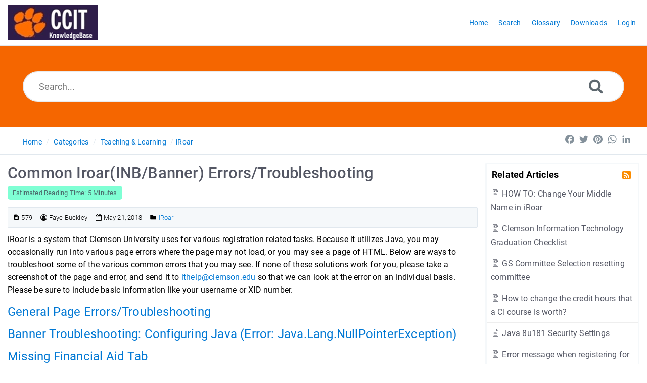

--- FILE ---
content_type: text/html; charset=UTF-8
request_url: https://hdkb.clemson.edu/phpkb/article.php?id=579
body_size: 33409
content:
<!DOCTYPE html>
<html lang="en">
<head>
<meta http-equiv="Content-Type" content="text/html; charset=utf-8" />
<title>Common Iroar(INB/Banner) Errors/Troubleshooting</title>
<meta http-equiv="X-UA-Compatible" content="IE=9; IE=8; IE=EDGE" />
<meta name="viewport" content="width=device-width, initial-scale=1.0, maximum-scale=1.0, user-scalable=no" /> 


	<meta name="keywords" content="iroar,error,java,grade submission,null pointer exception,INB,banner" />
	<meta name="description" content="Common Iroar(INB/Banner) Errors/Troubleshooting" />
<link rel="shortcut icon" href="https://hdkb.clemson.edu/phpkb/images/favicon.png" type="image/png" />

<meta name="robots" content="index, follow" />
<meta name="generator" content="PHPKB Knowledge Base Software" />
<link rel="canonical" href="https://hdkb.clemson.edu/phpkb/article.php?id=579" />

<!-- Powered by 'PHPKB Knowledge Base Software' (https://www.phpkb.com) -->
<!-- Please do not remove this line from the code to keep the license valid -->
<style>
	
	:root {
	--theme-color: #f56600;
	--theme-text-color: #000000; 
	--header-text-color:#000000;
	--header-text-hover-color:#ffe27a;
	--header-btn-bg-color: #d23e00;
	--header-btn-text-color: #ffffff;
	--header-btn-hover-color: #802600;
	--links-text-color: #545764;
	--links-hover-color: #0078d4;
	--btn-bg-color: #F56600;
	--btn-text-color: #ffffff;
	--btn-hover-color: #f28538;
	--toggle-btn-bg-color: #3394db;
	--toggle-btn-text-color: #ffffff;
	--theme-panel-color: #f5f8fa;
	--theme-panel-border-color:#e1e8ee;

	--article-h1-color: #545764;
	--article-h2-color: #545764;
	--article-h3-color: #545764;
	--article-h4-color: #545764;
	--article-h5-color: #545764;
	--article-h6-color: #545764;
	
  }	
</style>

<link rel="preload" as="font" href="https://hdkb.clemson.edu/phpkb/fonts/icons.woff2" type="font/woff2" crossorigin="anonymous">
<style>
@font-face{
	font-family:'phpkbIcons';
	font-weight:400;
	font-style:normal;
	font-display: swap;
	src:
	url(https://hdkb.clemson.edu/phpkb/fonts/icons.woff2) format("woff2"),
	url(https://hdkb.clemson.edu/phpkb/fonts/icons.woff) format("woff"),
	url(https://hdkb.clemson.edu/phpkb/fonts/icons.ttf) format("truetype"),
	url(https://hdkb.clemson.edu/phpkb/fonts/icons.eot), url("https://hdkb.clemson.edu/phpkb/fonts/icons.eot#iefix") format("embedded-opentype"),
	url("https://hdkb.clemson.edu/phpkb/fonts/icons.svg?#icons") format("svg");
	
}
</style>
<link rel="preload" href="https://hdkb.clemson.edu/phpkb/css/icons-phpkb.css" as="style" onload="this.rel='stylesheet'">
<link rel="stylesheet" href="https://hdkb.clemson.edu/phpkb/css/icons-phpkb.css">

<link rel="preload" href="https://hdkb.clemson.edu/phpkb/css/bootstrap.min.css" as="style" onload="this.rel='stylesheet'">
<link href="https://hdkb.clemson.edu/phpkb/css/bootstrap.min.css" rel="stylesheet" type="text/css" />

<link  rel="preload"  media="screen and (min-width: 1px) and (max-width: 1048px)" href="https://hdkb.clemson.edu/phpkb/css/dlmenu.css" type="text/css" as="style" onload="this.rel='stylesheet'">
<link rel="stylesheet" media="screen and (min-width: 1px) and (max-width: 1048px)" href="https://hdkb.clemson.edu/phpkb/css/dlmenu.css" type="text/css">

<link rel="preload" href="https://hdkb.clemson.edu/phpkb/css/app.min.css?v=1.0.1" as="style" onload="this.rel='stylesheet'">
<link href="https://hdkb.clemson.edu/phpkb/css/app.min.css?v=1.0.1" rel="stylesheet" type="text/css" />
<link rel="preload" as="style" onload="this.rel = 'stylesheet'" href="https://hdkb.clemson.edu/phpkb/css/template.css">
<link rel="stylesheet" href="https://hdkb.clemson.edu/phpkb/css/template.css" type="text/css">


<link rel="preload" href="https://hdkb.clemson.edu/phpkb/css/phpkb.css?v=1.0.0" as="style" onload="this.rel='stylesheet'">
<link href="https://hdkb.clemson.edu/phpkb/css/phpkb.css?v=1.0.0" rel="stylesheet" type="text/css" />
<style>
	.search-section {
							background-color: var(--theme-color,#0078D4)!important;
						}</style>

<!-- Password Strengh Checker -->
<link href="https://hdkb.clemson.edu/phpkb/css/password-strength-checker.css?v=1.0.0" rel="stylesheet"><link rel="preload" as="style" onload="this.rel = 'stylesheet'" href="https://hdkb.clemson.edu/phpkb/css/rateit.css" />
<link href="https://hdkb.clemson.edu/phpkb/css/rateit.css" rel="stylesheet" type="text/css" />
</head>

	<body class="layout-fluid" ><a id="skipnav" class="screenreader-htl" href="#mainDiv">
			  Skip to Content
			</a><div id="app" class="paper-loading error-page">
	<!-- Nav -->
		<div class="nav-fixed no-b">
		<!-- Header -->
		<nav class="mainnav navbar navbar-default justify-content-between">
		   <div class="container relative">
			   <a class="offcanvas dl-trigger paper-nav-toggle " type="button" data-toggle="offcanvas" aria-controls="navbarNav" aria-expanded="false" aria-label="Toggle navigation">
				   <i></i>
			   </a>
			   			   <a class="navbar-brand" aria-label="Logo" href="https://hdkb.clemson.edu/phpkb">
				   <img class="d-inline-block align-top" alt="Knowledge Base Logo" src="https://hdkb.clemson.edu/phpkb/uploads/custom/7a65ec6832fe36a425068e0ca0d4560aea81fe13.png">
			   </a>
			   	<div id="dl-menu" class="xv-menuwrapper responsive-menu">
		<ul class="dl-menu align-items-center">
			<li ><a href="https://hdkb.clemson.edu/phpkb/index.php" title="KB Home"><span>Home</span></a></li><li ><a href="https://hdkb.clemson.edu/phpkb/search.php" title="Advanced Search"><span>Search</span></a></li><li ><a href="https://hdkb.clemson.edu/phpkb/glossary.php"><span>Glossary</span></a></li><li ><a href="https://hdkb.clemson.edu/phpkb/downloads.php"><span>Downloads</span></a></li><li><a href="https://hdkb.clemson.edu/phpkb/login.php" title="Login Now">Login</a></li>		</ul>
	</div>
				<!-- Login modal -->
		   </div>
		</nav>
	</div>

				<main class="single single-knowledgebase">
			
				<section class="search-section">
									
									<div class="masthead single-masthead ">
										<div class="container">
											<div class="row">
												<div class="col-lg-12 mx-md-auto">
													<form class="clearfix searchbox" name="frmsearch"  role="search" aria-label="Search Knowledge Base"  method="post" action="https://hdkb.clemson.edu/phpkb/search.php?suid=697b38af1c7fa"  onsubmit="return check_form();">
						<input type="text" class="search-field" id="search_field" name="keywords"  aria-label="Search..." aria-required="true" aria-invalid="false" placeholder="Search..." >
						
						<input type="hidden" name="search_att" value="yes"/>
						<button type="submit" name="submit_search" id="search_btn" value="Search" aria-label="Search"><i class="icon icon-search" role="presentation"></i></button>
					</form>
												</div>
											</div>
										</div>
									</div>
								</section>			<div class="breadcrumbs breadcrumbs-cat" role="navigation" aria-label="Breadcrumb">
									<div class="container">
										<div class="row">
											<div class="col-md-6 col-lg-8 breadcrumbbar">
												 <ol>
						<li><a href="https://hdkb.clemson.edu/phpkb/index.php" >Home</a> </li> 
									<li><a href="https://hdkb.clemson.edu/phpkb/category.php">Categories</a></li> <li class=""><a href="https://hdkb.clemson.edu/phpkb/category.php?id=11">Teaching & Learning</a></li><li class=""><a href="https://hdkb.clemson.edu/phpkb/category.php?id=83">iRoar</a></li>
					</ol>
											</div>											
											<div class="col-md-6 col-lg-4">
												<div class="float-right-left sm-ml-minus10">
								<!-- AddToAny BEGIN -->
			<div class="a2a_kit a2a_kit_size_24 a2a_default_style" data-a2a-icon-color="transparent, #84919b">
				<a class="a2a_button_facebook"></a>
				<a class="a2a_button_twitter"></a>
				<a class="a2a_button_pinterest"></a>
				<a class="a2a_button_whatsapp"></a>
				<a class="a2a_button_linkedin"></a>
			</div>
			<script async src="https://static.addtoany.com/menu/page.js"></script>
			<!-- AddToAny END -->
							 </div>
											</div>
										</div>
									</div>
								</div>
			<div class="container container-xs" id="mainDiv">
				<div class="row">
									<div class="col-lg-4 col-xl-3  right-sidebar">
						<script type="text/javascript">
	var sbClasses = '';
</script>
	<!--Sidebar Toggle Button-->
	<a href="#" data-toggle="offcanvas" aria-label="Toggle Sidebar"  class="sidebar-slide-toggle d-lg-none d-xl-none"><i class=""></i></a>
	<script type="text/javascript">
		var sbClasses = "sidebar-slide main-sidebar shadow1 fixed offcanvas scroll bg-white";
	</script>
	<aside id="sidebar_slide" style="width:auto;">
		<!--Sidebar End-->
		<div class="sidebar sidebar-kbtree mt-3 bordered-tree no-p">
		
						<div id="sidebar_others">
							<div class="sidebar-widgets"><div class="widget widget-others phpkb-tree">
									<div><div class="treeNode pt-0 pl-0 pr-0"><div class="phpkbh3" tabindex="0">Related Articles <a href="https://hdkb.clemson.edu/phpkb/rss.php?id=579&amp;mode=related" aria-label="RSS Feed Link: Opens in new window" target="_blank" title="RSS"><i class=" icon-rss-square rss-icon float-right mr-1" role="presentation"></i></a></div></div>	<div class="treeNode">
												<a href="https://hdkb.clemson.edu/phpkb/article.php?id=564"><i class="icon-approved fs-18" role="presentation"></i> HOW TO: Change Your Middle Name  in iRoar</a> 
										 	</div>	<div class="treeNode">
												<a href="https://hdkb.clemson.edu/phpkb/article.php?id=735"><i class="icon-approved fs-18" role="presentation"></i> Clemson Information Technology Graduation Checklist</a> 
										 	</div>	<div class="treeNode">
												<a href="https://hdkb.clemson.edu/phpkb/article.php?id=1037"><i class="icon-approved fs-18" role="presentation"></i> GS Committee Selection resetting committee</a> 
										 	</div>	<div class="treeNode">
												<a href="https://hdkb.clemson.edu/phpkb/article.php?id=734"><i class="icon-approved fs-18" role="presentation"></i> How to change the credit hours that a CI course is worth?</a> 
										 	</div>	<div class="treeNode">
												<a href="https://hdkb.clemson.edu/phpkb/article.php?id=717"><i class="icon-approved fs-18" role="presentation"></i> Java 8u181 Security Settings</a> 
										 	</div>	<div class="treeNode">
												<a href="https://hdkb.clemson.edu/phpkb/article.php?id=1184"><i class="icon-approved fs-18" role="presentation"></i> Error message when registering for classes</a> 
										 	</div>	<div class="treeNode">
												<a href="https://hdkb.clemson.edu/phpkb/article.php?id=614"><i class="icon-approved fs-18" role="presentation"></i> Request Access in iRoar/Banner</a> 
										 	</div>	<div class="treeNode">
												<a href="https://hdkb.clemson.edu/phpkb/article.php?id=543"><i class="icon-approved fs-18" role="presentation"></i> Repeatedly Prompted to Update Information</a> 
										 	</div></div>
								</div>
							</div>
						</div>			</div>
			</aside>
					</div>
										<div class="col-12 col-lg-8 col-xl-9 container-content  pl-fluid p-t-b-20" style="position:inherit!important;">
						<div class="article-area">
														<div id="articleContent">
													<article class="post" >
														<h1><span >Common Iroar(INB/Banner) Errors/Troubleshooting</span></h1>
														<span class="readingtime small">Estimated Reading Time: 5 Minutes</span>
														<div class="article-meta-new display-inline-table">
															<span class="pointer" title="Article ID"><i class="icon icon-description" aria-label="Article ID" tabindex="0"></i> 579</span>
															<span title="Author: Faye Buckley"  ><i class="icon icon-user-circle-o" tabindex="0" aria-label="Author"></i>&nbsp;<span >Faye Buckley</span></span>
															<span class="pointer" title="Updated On: May 21, 2018" aria-label="Updated On: May 21, 2018"><i class="icon icon-calendar-o" role="presentation"></i> May 21, 2018</span>
															<span class="info-cats" title="Posted Under"><i class="icon icon-folder4" aria-label="Posted Under" tabindex="0"></i>&nbsp;<span ><a href="https://hdkb.clemson.edu/phpkb/category.php?id=83" title="Categories &raquo; Teaching & Learning &raquo; iRoar ">iRoar</a></span></span>															
															
															
														</div>
														<div class="article-content">
															<span >
																<div id="ARTICLECONTENT">
																	<p>iRoar is a system that Clemson University uses for various registration related tasks. Because it utilizes Java, you may occasionally run into various page errors where the page may not load, or you may see a page of HTML. Below are ways to troubleshoot some of the various common errors that you may see. If none of these solutions work for you, please take a screenshot of the page and error, and send it to <a href="mailto:ithelp@clemson.edu"> ithelp@clemson.edu </a> so that we can look at the error on an individual basis. Please be sure to include basic information like your username or XID number.</p>
<div id="accordion" class="panel-group">
<div class="panel panel-default">
<div class="panel-heading">
<h4 class="panel-title"><a href="#collapseOne" data-toggle="collapse" data-parent="#accordion"> General Page Errors/Troubleshooting </a></h4>
</div>
<div id="collapseOne" class="panel-collapse collapse">
<div class="panel-body">
<ol><li>Usually, <strong> clearing your cache </strong> can fix almost all problems. To do this, follow the directions for your specific browser at this link: <strong> http://www.wikihow.com/Clear-Your-Browser’s-Cache. <br></strong> Make sure that, if given the option within the dialog, you also check the box to clear your cookies.</li>
<li>If clearing your cache does not work, try a <strong> different Internet browser </strong> . We usually recommend the latest version of <strong> Firefox </strong> ( www.firefox.com ) or the latest version of <strong> Chrome </strong> ( www.google.com/chrome ).</li>
<li>If clearing your cache and switching browsers does not work, you may be having an issue with the <strong> network </strong> you are on. iRoar has been known to have problems with many <strong> public networks </strong> or <strong> corporate firewalls </strong> . Make sure that you are attempting to access iRoar from your <strong> home network </strong> .</li>
<li>If you are at home and still experiencing this issue, it may be that your <strong> home network itself is blocking the connection </strong> . To correct this, we can connect you to the <strong> Clemson VPN </strong> . This will make iRoar think you are on Clemson’s campus network <br><strong> NOTE </strong> : Do not perform the following steps if you are on a work network. Only do so if you are at home or on an open public network. <br> This will generally fix the error that says " Error occurred. Either services are down or your session is expired. Try <br> re-logging in. If issue continues contact your administrator " <br> Go to <strong> cuvpn.clemson.edu </strong> and log in with your <strong> Clemson username/password </strong> . This should automatically download/install <strong> Cisco AnyConnect </strong> and connect you to Clemson’s VPN (denoted by a silver globe in your system tray that says "VPN:Connected" when you hover your mouse over it). If the process fails, either try a different Internet browser or perform the manual installation of Cisco when prompted. Once this is finished, open Cisco and type <strong> cuvpn.clemson.edu </strong> into the first box that appears (asking for the server). Then type in your <strong> Clemson username/password and second password which should refer to Duo&nbsp;</strong>when prompted. You should now be connected to the VPN, which again will be denoted by a silver globe in your system tray that says "VPN:Connected."</li>
<li>If the VPN connection does not resolve the issue, you may need to <strong> switch devices </strong> . iRoar has also been known to have issues on some <strong> mobile devices </strong> (iPads, tablets, smartphones, etc). Ensure that you are trying to access iRoar from a laptop or desktop.</li>
<li>If even after all of this you are still unable to access iRoar, please email <strong> IThelp@clemson.edu </strong> with as many details as possible. Walk us through your <strong> exact process </strong> to access iRoar, and <strong> provide some screenshots </strong> if you can. Also provide us with any <strong> error messages </strong> you receive along the way. The Support Center can also be contacted at <strong> (864)656-3494. </strong></li>
</ol></div>
</div>
</div>
<div class="panel panel-default">
<div class="panel-heading">
<h4 class="panel-title"><a href="#collapseTwo" data-toggle="collapse" data-parent="#accordion"> Banner Troubleshooting: Configuring Java (Error: Java.Lang.NullPointerException) </a></h4>
</div>
<div id="collapseTwo" class="panel-collapse collapse">
<div class="panel-body">
<p><span style="font-size: 12pt;"> While attempting to Log into iRoar.&nbsp; </span></p>
<p>First, we need to configure JAVA and use Internet Explorer to Access INB: <br> &nbsp;&nbsp;&nbsp;&nbsp;&nbsp;&nbsp;&nbsp;&nbsp; a. Go to your <strong> start menu </strong> and type <strong> "configure java" </strong> &nbsp;in the search field. &nbsp;&gt; click to <strong> open </strong> &nbsp;&gt; click on the <strong> Security tab </strong> . <br> &nbsp;&nbsp;&nbsp;&nbsp;&nbsp;&nbsp;&nbsp;&nbsp; b. Click the Edit Site List... option and click Add and enter <a href="https://sisban.clemson.edu:8080/" target="_blank"> https://sisban.clemson.edu:8080 </a> &nbsp;and Click <strong> OK </strong> <br> &nbsp;&nbsp;&nbsp;&nbsp;&nbsp;&nbsp;&nbsp;&nbsp; c. Click the <strong> General tab </strong> and Click <strong> Settings </strong> ... option. <br> &nbsp;&nbsp;&nbsp;&nbsp;&nbsp;&nbsp;&nbsp;&nbsp; d. Click <strong> Delete Files </strong> and check <strong> ALL </strong> <strong> three options </strong> . <br> &nbsp;&nbsp;&nbsp;&nbsp;&nbsp;&nbsp;&nbsp;&nbsp; e. Click <strong> OK </strong> and <strong> OK </strong> to close. <br> &nbsp;&nbsp;&nbsp;&nbsp;&nbsp;&nbsp;&nbsp;&nbsp; f. Open Internet Explorer and clear browsing history and enter <a href="http://iroar.clemson.edu/"> iroar.clemson.edu </a> (Do Not use a shortcut) <br> &nbsp;&nbsp;&nbsp;&nbsp;&nbsp;&nbsp;&nbsp;&nbsp; g. Click <strong> iROAR </strong> , login and <strong> DUO </strong> and then Click <strong> Admin option </strong> and <strong> INB button </strong> <br> &nbsp; <br><strong> Note: </strong> &nbsp;</p>
<ul><li>iROAR is not certified with Microsoft Edge so it should not be used</li>
<li>Chrome and Firefox removed the&nbsp;ability to use JAVA applications so unless you have a very old version of those with the IE add-on it won’t work.</li>
</ul><p>if you have any further questions, please contact CCIT at (864) 656-3494 or <a href="mailto:ITHelp@clemson.edu"> ITHelp@clemson.edu </a> .</p>
</div>
</div>
</div>
<div class="panel panel-default">
<div class="panel-heading">
<h4 class="panel-title"><a href="#collapseThree" data-toggle="collapse" data-parent="#accordion"> Missing Financial Aid Tab </a></h4>
</div>
<div id="collapseThree" class="panel-collapse collapse">
<div class="panel-body">
<ol><li>The financial aid tab does&nbsp; <strong> not </strong> &nbsp;show when logged in as an&nbsp; <strong> applicant </strong> .&nbsp; Be sure to login to iRoar as a&nbsp; <strong> student </strong> &nbsp;to be able to view the Financial Aid tab.&nbsp;</li>
<li>If you are logged in as a&nbsp; <strong> student </strong> , you should see the following tabs: Admissions, Registration, Financial Aid, Student Financial Services, and Administrative Services.&nbsp;</li>
<li>If the Financial Aid tab is not showing, this will be a <strong> &nbsp;portal issue </strong> .&nbsp; Call the CCIT Support Center at&nbsp; <strong> (864) 656-3494 </strong> <span class="st"> &nbsp;or send an email at&nbsp; <strong> ITHELP@clemson.edu </strong> .&nbsp; </span></li>
</ol></div>
</div>
</div>
<div class="panel panel-default">
<div class="panel-heading">
<h4 class="panel-title"><a href="#collapseFour" data-toggle="collapse" data-parent="#accordion"> iRoar Grade Submissions (For instructors) </a></h4>
</div>
<div id="collapseFour" class="panel-collapse collapse">
<div class="panel-body">
<p><span class="description"> <strong> NOTE: </strong> You may not get the green check mark and statement saying Saved Successfully. This is a known issue. Please follow the step below to ensure all grades have been entered and saved appropriately. <br> &nbsp; <br> Verify all grades were entered for students on your roster <br> &nbsp;&middot;&nbsp;&nbsp;&nbsp;&nbsp;&nbsp;&nbsp; Ensure all grades have been entered. Look for the green check mark at the top indicating that you have successfully submitted all grades. <br> &nbsp;&middot;&nbsp;&nbsp;&nbsp;&nbsp;&nbsp;&nbsp; In iROAR, go to Faculty Services &gt; Summary Class List. Be sure to select the correct term. </span></p>
</div>
</div>
</div>
</div>

																</div>
															</span>
														</div>
														
													</article>
													<div class="clearfix"></div>	
													 <div class="article-meta-new article-options">
														<div class="options text-center"><ul class="social">
								 <li class="word">
										<a href="https://hdkb.clemson.edu/phpkb/export.php?type=DOC&amp;id=579" aria-label="Export to MS Word" 
											title="Export to MS Word"><i class="icon icon-file-word-o" role="presentation"></i>
										</a>
									</li>
								 <li class="pdf">
										<a href="https://hdkb.clemson.edu/phpkb/export.php?type=PDF&amp;id=579" aria-label="Export to PDF" 
											title="Export to PDF"><i class="icon icon-file-pdf-o" role="presentation"></i>
										</a>
									</li>
								 <li class="print"><a href="https://hdkb.clemson.edu/phpkb/print.php?id=579" target="_blank" aria-label="Print Article" title="Print Article"><i class="icon icon-print2" role="presentation"></i></a></li>
								 	<li id="output_fem" class="email">
									<a rel="nofollow" href="#modalEmailFriend" aria-label="Email Article to Friend" data-toggle="modal" onclick="loadEmailFriendModal('https://hdkb.clemson.edu/phpkb',579);" data-target="#modalEmailFriend" id="btn-emailfriend" class="pointer" title="Email Article to Friend">
										<i class="icon icon-mail_outline" role="presentation" ></i>
									</a>
								</li>
								 
							  </ul></div><div class="subscribe"><a href="https://hdkb.clemson.edu/phpkb/subscribe.php?id=579" rel="nofollow" title="Subscribe article" class="btn btn-primary  btn-catsubscribe"><i class="icon icon-user" role="presentation"></i> Subscribe</a></div>
													</div>											
												</div> <div class="headersticky">

													<div class="headerdetails">

														<div class="headerleft">

															<div class="article-sticky-head">

																<div class="title">Common Iroar(INB/Banner) Errors/Troubleshooting</span></div>

																<div class="article-meta-new display-inline-table">

																	<span class="readingtime small">Estimated Reading Time: 5 Minutes</span>

																	<span title="Author: Faye Buckley"  ><i class="icon icon-user-circle-o" tabindex="0" aria-label="Author"></i>&nbsp;<span >Faye Buckley</span></span>

																	<span class="pointer" title="Updated On: May 21, 2018"><i class="icon icon-calendar-o"></i> May 21, 2018</span>

																	

																	

																</div>

															</div>

														</div>

														<div class="headerright">

															<!-- AddToAny BEGIN -->
			<div class="a2a_kit a2a_kit_size_24 a2a_default_style" data-a2a-icon-color="transparent, #84919b">
				<a class="a2a_button_facebook"></a>
				<a class="a2a_button_twitter"></a>
				<a class="a2a_button_pinterest"></a>
				<a class="a2a_button_whatsapp"></a>
				<a class="a2a_button_linkedin"></a>
			</div>
			<script async src="https://static.addtoany.com/menu/page.js"></script>
			<!-- AddToAny END -->

														</div>

													</div>

													<div class="progressbarParent">

														<div class="progressbar" id="progress_bar">

															<div class="progressbarShadow"></div>

														</div>

													</div>
												</div>																																		</div><!-- End Article Area -->
					</div>
				</div><!-- End Row -->
			</div><!-- End Container -->
			<div class="reply-form">
									<div class="outputdiv"></div>
									
									<form name="replyFrm" action="" class="replyFrm" method="post">
										<div class="row close-reply-row">
											<div class="col-lg-12">
												<a href="javascript:;" class="pointer reply-cancel-btn " aria-label="Cancel" title="Cancel" data-cid="COMMENTID"><span class="icon-close2 pr-1" role="presentation" ></span></a>
											</div>
										</div>

										<div class="row">
								<div class="col-lg-6">
									<div class="form-group">
										<input type="text" class="form-control form-control-lg"  aria-required="true" aria-label="Name" aria-invalid="false" name="name" id="name" value="" placeholder="Name">
									</div>
								</div>
								<div class="col-lg-6">
									<div class="form-group">
										<input type="text" class="form-control form-control-lg" aria-required="true" name="email"  aria-label="Email" aria-invalid="false" id="email" value="" placeholder="Email">
									</div>
								</div>
							</div>
										<div class="row">
							<div class="col-lg-12">
								<div class="form-group">
									<textarea name="comment" id="comment" class="form-control-lg"  aria-required="true" aria-label="Message" aria-invalid="false" placeholder="Message"></textarea>
								</div>
							</div>
						</div>
										<div class="row">
						<div class="col-6 col-sm-6 col-md-6">
							<div class="form-group">
								<input type="text" name="captcha_reply" id="captcha_reply" maxlength="7" value="" class="form-control-lg" placeholder="" />
								
							</div>
						</div>
						<div class="col-6 col-sm-6 col-md-6 float-left text-left "><img style="float: left; padding-right: 5px" id="captcha_image_replycomment" src="https://hdkb.clemson.edu/phpkb/securimage/securimage_show.php?namespace=reply-comment" alt="Secure Code">
							<a title="Refresh Image" aria-label="Refresh Captcha" class="captcha-refresh pointer" 
								onclick="refreshCaptcha('captcha_image_replycomment','https://hdkb.clemson.edu/phpkb/securimage/securimage_show.php?namespace=reply-comment');">
								<span class="icon icon-refresh2" role="presentation"></span>
							</a></div>
					  </div>
										<div class="row">
											<div class="col-lg-12">
												<button class="btn btn-primary btn-lg pointer btn-postreply" type="button"  name="postreply" id="postreply" value="Post Reply" >Post Reply</button>
												<input type="hidden" aria-hidden="true"  name="commentid" value="" />
												<input type="hidden" aria-hidden="true"  name="captcharequired" value="yes" />
												<input type="hidden" aria-hidden="true"  name="captchatype" value="default" />
												<input type="hidden" aria-hidden="true"  name="artid" value="579" />
											</div>
										</div>
									</form>
								 </div>		</main>
		<!-- SignUp modal -->
<div class="modal" id="modalSignUp" tabindex="-1" role="dialog" aria-label="Signup Dialog" data-backdrop="static">
	<div class="modal-dialog" role="document">
		<div class="modal-content no-r">
			<a href="#" data-dismiss="modal" aria-label="Close" class="paper-nav-toggle active mr-3"><i></i></a>
			<div class="modal-body no-p">
			</div>
		</div>
	</div>
</div>
<!-- Email 2 Friend Modal -->
<div class="modal" id="modalEmailFriend" tabindex="-1" role="dialog" aria-label="Email a Friend Dialog" data-backdrop="static">
	<div class="modal-dialog" role="document">
		<div class="modal-content no-r">
			<a href="#" data-dismiss="modal" aria-label="Close" class="paper-nav-toggle active mr-3"><i></i></a>
			<div class="modal-body no-p">
			</div>
		</div>
	</div>
</div>
<a href="#" class="scroll-top" aria-label="Back to Top Screen" title="Back to Top"><i class="icon icon-angle-up" role="presentation" aria-hidden="true"></i></a><div id="overlay" class="search-overlay"></div></div>
<!--End Page page_wrapper -->

<script type="text/javascript">/* Set global variables */var secTkn = "&cfrmsectkn=MTc2OTY4MzExOWRoUEUyQlIxd21YNjU0aHdLMWJUTFdOamZyRVlFZmo1cnJPWjk4eG0=";var secTknKey = "cfrmsectkn";var secTknVal = "MTc2OTY4MzExOWRoUEUyQlIxd21YNjU0aHdLMWJUTFdOamZyRVlFZmo1cnJPWjk4eG0=";</script>
<script type="text/javascript" src="https://hdkb.clemson.edu/phpkb/js/libs/jquery-3.4.1.min.js"></script>
<script src="https://hdkb.clemson.edu/phpkb/js/components/_preloader.js" type="text/javascript"></script><!-- Loading to work  --> 
<script src="https://hdkb.clemson.edu/phpkb/js/libs/modernizr.min.js" type="text/javascript"></script><!-- For different functionalities in browsers --> 
<script type="text/javascript" src="https://hdkb.clemson.edu/phpkb/js/libs/popper.min.js"></script><!-- For bootstrap -->
<script src="https://hdkb.clemson.edu/phpkb/js/libs/bootstrap.min.js"></script>

<script type="text/javascript">
	var filesLoaded = 'no';
	loadFiles('https://hdkb.clemson.edu/phpkb');
	jQuery(window).resize(function() {
		if(filesLoaded == 'no'){
			loadFiles('https://hdkb.clemson.edu/phpkb');
		}
	});
		
		jQuery(document).ready(function(){
			loadCSS = function(href) {
				var cssLink = jQuery("<link>");
				jQuery("head").append(cssLink); //IE hack: append before setting href
				cssLink.attr({
					rel:  "stylesheet",
					type: "text/css",
					href: href
				});
			};
			loadCSS("https://hdkb.clemson.edu/phpkb/css/category-icons.css");
		});
	</script>

<script defer src="https://hdkb.clemson.edu/phpkb/js/common.js?v=1.0.1" type="text/javascript" ></script>
<script defer src="https://hdkb.clemson.edu/phpkb/js/polyfill.js"></script>
<script defer src="https://hdkb.clemson.edu/phpkb/js/focus-visible.js" type="text/javascript" ></script>

<!-- Password Strengh Checker Plugin -->
<script src="https://hdkb.clemson.edu/phpkb/js/password-strength-checker.js?v=1.0.0" type="text/javascript" ></script>
<script defer src="https://hdkb.clemson.edu/phpkb/js/jquery.rateit.js" type="text/javascript" ></script>
<script type="text/javascript">
	var orgVal = '';
	jQuery(document).ready(function() {
		jQuery("#rateit").bind('over', function (event, value) {
		 	var tooltipvalues = ['1 - Unhelpful', '2 - Below Average', '3 - Average', '4 - Above Average', '5 - Excellent'];
			 
			 jQuery(this).attr('title', tooltipvalues[value-1]);
			 
			 if (orgVal == '') {
			 	orgVal = jQuery('#rating_tooltip').html();
			 }
			 jQuery('#rating_tooltip').html(tooltipvalues[value-1]);
		});
		jQuery("#rateit").bind('mouseleave', function (event, value) {
			var readonly = jQuery('#rateit').rateit('readonly');
			if (readonly == false) {
				jQuery('#rating_tooltip').html(orgVal);
			}
		});
	});
</script>
<script type="text/javascript">
	var tabs = '';
	var basepath = '';
	var widgetReplyComment ='';
	jQuery(document).ready(function(){
		jQuery('#rateit').bind('rated', function (e) {
			 var ri = jQuery(this);
			 
			 //if the use pressed reset, it will get value: 0 (to be compatible with the HTML range control), we could check if e.type == 'reset', and then set the value to  null .
			 var value = ri.rateit('value');
			 
			 // prepare data
			 var data = {};
			 data['aid']		= 579;
			 data['usefor']		= 'AddRatings';
			 data['ratings']	= value;
			 data['refInfo']	= "";
			 data[secTknKey]	= secTknVal;
			 
			 //maybe we want to disable voting?
			 jQuery.ajax({
			 	url: "https://hdkb.clemson.edu/phpkb/include/ajax-hub.php",
				data: data,
				success: function(result) {
					var output = jQuery.parseJSON( result);
			   		jQuery("#rating_tooltip").html(output.html);
			   		orgVal = output.html;
			   		jQuery('#rateit').rateit('value', output.rating);
			   		ri.rateit('readonly', true);
				}
			 });
	 	});  
		 jQuery('.article-content table').each(function (index, value) {
			if (!(jQuery(this).parent().hasClass('table-responsive'))) {
				jQuery(this).wrap( "<div class='table-responsive'></div>" );
			}
		});
		 
	});
</script>

<script type="text/javascript">
	jQuery(document).ready(function(){
		bindSignupModal('https://hdkb.clemson.edu/phpkb');
	}); 
</script>



<input type="hidden" name="JSONGLOSSARY" id="JSONGLOSSARY" value="" />

	<script defer src="https://hdkb.clemson.edu/phpkb/js/jquery.livesearch.js"></script>
	<script type="text/javascript">
	//<![CDATA[
	jQuery(document).ready(function(){
		jQuery('#search_field').liveSearch({
			url: 'https://hdkb.clemson.edu/phpkb/include/ajax-hub.php?ajax=true&usefor=livesearch&keywords=', 
			typeDelay:500
		});
	});
	//]]>
	</script>
 
<script type="text/javascript">
	// variables
	var cmntsSort = 'desc';
	jQuery(document).ready(function() {
		makeStickyHeader('#articleContent article h1');
			});
</script>
	</body></html>

--- FILE ---
content_type: text/css
request_url: https://hdkb.clemson.edu/phpkb/css/app.min.css?v=1.0.1
body_size: 31590
content:
@charset "UTF-8";


@font-face {
	font-family: Roboto;
	font-style: normal;
	font-weight: 100;
	font-display: swap;
	src: local("Roboto Thin"), local(Roboto-Thin), url(../fonts/roboto/roboto-v16-latin-100.woff2) format("woff2"), url(../fonts/roboto/roboto-v16-latin-100.woff) format("woff"), url(../fonts/roboto/roboto-v16-latin-100.ttf) format("truetype"), url(../fonts/roboto/roboto-v16-latin-100.svg#Roboto) format("svg"), url(../fonts/roboto/roboto-v16-latin-100.eot?#iefix) format("embedded-opentype"), url(../fonts/roboto/roboto-v16-latin-100.eot)
}

@font-face {
	font-family: Roboto;
	font-style: normal;
	font-weight: 300;
	font-display: swap;
	src: local("Roboto Light"), local(Roboto-Light), url(../fonts/roboto/roboto-v16-latin-300.woff2) format("woff2"), url(../fonts/roboto/roboto-v16-latin-300.woff) format("woff"), url(../fonts/roboto/roboto-v16-latin-300.ttf) format("truetype"), url(../fonts/roboto/roboto-v16-latin-300.eot?#iefix) format("embedded-opentype"), url(../fonts/roboto/roboto-v16-latin-300.eot), url(../fonts/roboto/roboto-v16-latin-300.svg#Roboto) format("svg")
}

@font-face {
	font-family: Roboto;
	font-style: normal;
	font-weight: 400;
	font-display: swap;
	src: local(Roboto), local(Roboto-Regular), url(../fonts/roboto/roboto-v16-latin-regular.eot?#iefix) format("embedded-opentype"), url(../fonts/roboto/roboto-v16-latin-regular.woff2) format("woff2"), url(../fonts/roboto/roboto-v16-latin-regular.woff) format("woff"), url(../fonts/roboto/roboto-v16-latin-regular.ttf) format("truetype"), url(../fonts/roboto/roboto-v16-latin-regular.eot), url(../fonts/roboto/roboto-v16-latin-regular.svg#Roboto) format("svg")
}

@font-face {
	font-family: Roboto;
	font-style: normal;
	font-weight: 500;
	font-display: swap;
	src: local("Roboto Medium"), local(Roboto-Medium), url(../fonts/roboto/roboto-v16-latin-500.woff2) format("woff2"), url(../fonts/roboto/roboto-v16-latin-500.eot?#iefix) format("embedded-opentype"), url(../fonts/roboto/roboto-v16-latin-500.woff) format("woff"), url(../fonts/roboto/roboto-v16-latin-500.ttf) format("truetype"), url(../fonts/roboto/roboto-v16-latin-500.eot), url(../fonts/roboto/roboto-v16-latin-500.svg#Roboto) format("svg")
}

@font-face {
	font-family: Roboto;
	font-style: normal;
	font-weight: 700;
	font-display: swap;
	src: local("Roboto Bold"), local(Roboto-Bold), url(../fonts/roboto/roboto-v16-latin-700.eot?#iefix) format("embedded-opentype"), url(../fonts/roboto/roboto-v16-latin-700.woff2) format("woff2"), url(../fonts/roboto/roboto-v16-latin-700.woff) format("woff"), url(../fonts/roboto/roboto-v16-latin-700.ttf) format("truetype"), url(../fonts/roboto/roboto-v16-latin-700.eot), url(../fonts/roboto/roboto-v16-latin-700.svg#Roboto) format("svg")
}

@font-face {
	font-family: Roboto;
	font-style: normal;
	font-weight: 900;
	font-display: swap;
	src: local("Roboto Black"), local(Roboto-Black), url(../fonts/roboto/roboto-v16-latin-900.eot?#iefix) format("embedded-opentype"), url(../fonts/roboto/roboto-v16-latin-900.woff2) format("woff2"), url(../fonts/roboto/roboto-v16-latin-900.woff) format("woff"), url(../fonts/roboto/roboto-v16-latin-900.ttf) format("truetype"), url(../fonts/roboto/roboto-v16-latin-900.eot), url(../fonts/roboto/roboto-v16-latin-900.svg#Roboto) format("svg")
}

.block img,
img {
	max-width: 100%
}

*,
::after,
::before {
	-webkit-box-sizing: border-box;
	-moz-box-sizing: border-box;
	box-sizing: border-box
}

body {
	font-family: Roboto, sans-serif, serif;
	height: 100%;
	line-height: 1.5;
	font-weight: 400;
	letter-spacing: .2px;
	padding-right: 0!important
}

a {
	color: #03a9f4
}

a:active,
a:focus,
a:hover {
	text-decoration: none;
	color: #03a9f4
}

h1,
h2,
h3,
h4,
h5,
h6 {
	color: #545764;
	font-family: Roboto, sans-serif
}

.h5 {
	font-weight: 400;
	letter-spacing: 4px;
	text-transform: uppercase
}

.search-section {
	background-color: #f5f8fa;
	position: relative;
	border-bottom: 1px solid #e1e8ee;
	border-top: 1px solid #e1e8ee
}

.section-title {
	color: #43484d
}

@media(min-width:1031px) {
	.section-title {
		font-size: 52px
	}
}

p {
	letter-spacing: .2px;
	line-height: 25px
}

ul li {
	list-style: none
}

ul li i {
	padding-right: 15px
}

header h2 {
	line-height: 60px
}

ul {
	padding: 0
}

ul.iconList li {
	line-height: 3;
	padding-left: 30px;
	position: relative
}

ul.iconList li:before {
	color: #03a9f4;
	content: "";
	display: inline-block;
	font-family: phpkbIcons
}

ul li:before {
	position: absolute;
	left: 0;
	top: 0
}

.card-header {
	position: relative
}

.card-header .card-handle {
	position: absolute;
	right: 20px
}

.section {
	padding: 50px 0
}

.masthead {
	display: table-cell;
	vertical-align: middle;
	width: 1%;
	padding: 100px 0 40px;
	text-align: center
}

.masthead {
	text-align: center
}

.masthead h1 {
	color: #84919b;
	font-weight: 900;
	font-size: 60px
}

@media(max-width:1031px) {
	.masthead h1 {
		font-size: 40px
	}
}

.masthead p {
	color: #5e686f;
	font-weight: 100;
	margin: 0 auto;
	padding-bottom: 15px;
	padding-top: 30px;
	text-align: center;
	width: 70%
}

@media(min-width:1031px) {
	.masthead p {
		font-size: 22px
	}
}

.masthead form {
	position: relative;
	margin-top: 10px
}

.masthead form button {
	position: absolute;
	right: 25px;
	top: 25px;
	background: 0;
	border: 0;
	font-size: 30px;
	color: #5e686f
}

.section {
	margin-top: 80px;
	margin-bottom: 80px
}

.search-field {
	width: 100%;
	font-size: 18px;
	border-radius: 30px;
	border: 2px solid #e1e8ee;
	padding: 0 30px;
	margin-top: 20px;
	margin-bottom: 5px;
	height: 60px;
	outline: 0
}

#app {
	-webkit-transition: opacity 1s ease-in-out;
	-moz-transition: opacity 1s ease-in-out;
	-ms-transition: opacity 1s ease-in-out;
	-o-transition: opacity 1s ease-in-out;
	transition: opacity 1s ease-in-out
}

.loaded {
	overflow: visible
}

.loader-fade {
	display: none
}

#nprogress {
	pointer-events: none
}

#nprogress .bar {
	background: #03a9f4;
	position: fixed;
	z-index: 9999;
	top: 0;
	left: 0;
	width: 100%;
	height: 2px
}

#nprogress .peg {
	display: block;
	position: absolute;
	right: 0;
	width: 100px;
	height: 100%;
	box-shadow: 0 0 10px #03a9f4, 0 0 5px #03a9f4;
	opacity: 1;
	-webkit-transform: rotate(3deg) translate(0, -4px);
	-ms-transform: rotate(3deg) translate(0, -4px);
	transform: rotate(3deg) translate(0, -4px)
}

.mainnav {
	padding: 0;
	z-index: 99;
	border-radius: 0;
	background: 0;
	border: 0
}

@media(max-width:1031px) {
	.mainnav {
		padding: 15px
	}
}

@media(min-width:1031px) {
	.mainnav .dl-trigger {
		display: none
	}
}

.xv-menuwrapper {
	float: right
}

.xv-menuwrapper .dl-menu {
	margin: 0;
	display: flex;
	position: static;
	padding: 0;
	text-align: left;
	float: none
}

.xv-menuwrapper .dl-menu>li.parent {
	position: relative
}

.xv-menuwrapper .dl-menu>li.parent>a:before {
	content: "";
	position: absolute;
	color: #5e686f;
	font-family: phpkbIcons;
	right: 5px;
}

.xv-menuwrapper .dl-menu>li.parent:hover>a:after {
	content: "";
	position: absolute;
	font-family: phpkbIcons;
	top: 43%;
	font-size: 36px;
	left: 32px;
	color: rgba(120, 130, 140, .13)
}

.xv-menuwrapper .dl-menu>li.active>a {
	color: #03a9f4
}

.xv-menuwrapper .dl-menu>li>a {
	padding: 0 20px;
	display: block;
	font-size: 13px;
	font-weight: 400;
	color: #5e686f;
	line-height: 90px;
	position: relative;
	margin-left: 15px
}

.xv-menuwrapper .dl-menu>li .btn {
	color: #fff!important;
	line-height: 20px!important;
	vertical-align: middle
}

.xv-menuwrapper .dl-menu li.parent {
	position: relative
}

.xv-menuwrapper .dl-menu li.parent:last-child>ul {
	left: auto;
	right: 0
}

.xv-menuwrapper .dl-menu li.parent:hover>ul {
	visibility: visible;
	opacity: 1;
	transform: translateY(0);
	-webkit-transform: translateY(0);
	-moz-transform: translateY(0);
	-o-transform: translateY(0);
	-ms-transform: translateY(0)
}

.xv-menuwrapper .dl-menu li.parent>ul {
	background: #fff;
	padding: 0;
	position: absolute;
	left: 0;
	top: 100%;
	min-width: 215px;
	visibility: hidden;
	opacity: 0;
	transform: translateY(10px);
	-webkit-transform: translateY(10px);
	-moz-transform: translateY(10px);
	-o-transform: translateY(10px);
	-ms-transform: translateY(10px);
	-moz-box-shadow: 0 4px 12px rgba(0, 0, 0, .176);
	-webkit-box-shadow: 0 4px 12px rgba(0, 0, 0, .176);
	box-shadow: 0 4px 12px rgba(0, 0, 0, .176)
}

.xv-menuwrapper .dl-menu li.parent>ul>li {
	display: block;
	list-style: none;
	border-top: 1px solid rgba(120, 130, 140, .13);
	padding: 8px 10px
}

.xv-menuwrapper .dl-menu li.parent>ul>li>a {
	display: block;
	line-height: 30px
}

.xv-menuwrapper .dl-menu li.parent>ul>li.parent ul {
	position: absolute;
	left: 100%;
	top: 0
}

.xv-menuwrapper .dl-menu li.parent>ul>li.parent:after {
	position: absolute;
	top: 0;
	right: 15px;
	line-height: 50px;
	font-family: phpkbIcons;
	speak: none;
	-webkit-font-smoothing: antialiased;
	content: "";
	color: #5e686f
}

.xv-menuwrapper .dl-menu li.parent>ul>li.parent:hover>ul {
	visibility: visible;
	opacity: 1;
	transform: translateY(0);
	-webkit-transform: translateY(0);
	-moz-transform: translateY(0);
	-o-transform: translateY(0);
	-ms-transform: translateY(0)
}

.xv-menuwrapper .dl-menu li.parent:last-child>ul>li.parent>ul {
	left: auto;
	right: 100%
}

.xv-menuwrapper .dl-menu a {
	font-size: 12px
}

.xv-menuwrapper .dl-menu a i {
	padding-right: 15px
}

.xv-menuwrapper button:after {
	display: none
}

.xv-menuwrapper .dl-back {
	display: none!important
}

.lg-submenu:hover:active:focus::before {
	content: "";
	position: absolute;
	font-family: phpkbIcons;
	top: -11px;
	font-size: 22px;
	left: 32px;
	color: #ddd
}

.navbar-default ul.dropdown-menu li a,
.tags li a,
.widget-cart-items,
.widget-tags a,
.xv-menuwrapper .dl-menu>li.parent>ul,
.xv-menuwrapper .dl-menu>li.parent>ul>li.parent>ul {
	transition: all .3s ease-in-out 0
}

nav ul {
	padding: 0
}

nav strong {
	font-weight: 400;
	font-size: 12px
}

.navbar {
	margin-bottom: 0
}

.navbar .brand img {
	padding-top: 25px
}

.navbar li a {
	padding-right: 20px;
	color: #5e686f
}

.navbar li a:focus,
.navbar li a:hover {
	text-decoration: none;
	outline: 0;
	color: #03a9f4
}

.nav-absolute nav {
	position: absolute;
	right: 0;
	left: 0
}

.navbar .nav-btn {
	border-radius: 3px;
	padding: 8px 20px!important
}

.table>thead>tr>th {
	border: 0;
	text-transform: uppercase;
	font-size: 12px;
	padding: 16px
}

.table>tbody>tr>td,
.table>tbody>tr>th,
.table>tfoot>tr>td,
.table>tfoot>tr>th,
.table>thead>tr>td,
.table>thead>tr>th {
	vertical-align: middle;
	border-top: 1px solid #eee
}

.table-striped>tbody>tr:nth-of-type(2n+1) {
	background-color: #f5f8fa
}

.alert,
pre {
	font-size: 16px
}

pre {
	padding: 20px;
	background-color: #082c46;
	border-radius: 3px
}

code {
	background-color: #03a9f4;
	font-weight: lighter
}

.alert {
	border-radius: 2px;
	font-weight: 400
}

.alert strong {
	font-weight: 500
}

.alert.alert-info {
	background-color: #f6fafd;
	border-color: #d9eff7
}

.alert.alert-warning {
	background-color: rgba(252, 248, 227, .3);
	border-color: #faebcc;
	color: #8a6d3b
}

.alert.alert-danger {
	background-color: rgba(242, 222, 222, .3);
	border-color: #ebccd1;
	color: #a94442
}

.alert.alert-success {
	background-color: rgba(223, 240, 216, .3);
	border-color: #d6e9c6;
	color: #3c763d
}

.s-14 {
	font-size: 14px!important
}

.bg-white {
	background-color: #fff!important
}

.thumbnail {
	padding: 15px;
	border: 3px solid #f5f8fa;
	margin-bottom: 15px
}

.thumbnail .caption {
	padding: 25px 4px 10px
}

.breadcrumbs {
	background: #fff;
	padding: 12px;
	border-bottom: 1px solid #e1e8ee
}

.breadcrumbs ol {
	margin: 0;
	padding: 0
}

.breadcrumbs ol li {
	display: inline-block;
	color: #5e6977;
	font-size: 14px
}

.breadcrumbs ol li a {
	text-decoration: none;
	color: #03a9f4
}

.breadcrumbs ol li::after {
	content: " /";
	padding: 0 10px;
	color: #e1e8ee
}

.breadcrumbs ol li:last-child::after {
	content: ""
}

footer {
	background-color: #fff;
	border-top: 1px solid #eee;
	padding: 35px 0 0
}

footer .copyrights {
	padding: 10px 0;
	font-weight: 300
}

.widget {
	border: 3px solid #f5f8fa;
	border-radius: 3px;
	margin-bottom: 20px
}

.widget-padded {
	padding: 5px 10px 10px
}

.widget a {
	color: #5e686f
}

.widget h3,
.widget .phpkbh3 {
	font-size: 14px;
	font-weight: 400;
	line-height: 25px
}

.widget h3::after,
.widget .phpkbh3::after {
	background: #1bb1f5;
	content: "";
	display: block;
	height: 3px;
	margin-top: 9px;
	width: 60px
}

.newsletter form,
.subscribe form {
	padding: 30px 0
}

.newsletter form .icon-btn,
.subscribe form .icon-btn {
	background: 0;
	border: 0;
	color: #5e686f;
	font-size: 30px;
	position: absolute;
	right: 25px;
	top: 44px
}

.newsletter form .subscribe,
.subscribe form .subscribe {
	margin-top: 30px
}

.newsletter {
	background: url(../images/icon-fan.png) center bottom no-repeat #f5f8fa;
	position: relative;
	border-top: 1px solid #e1e8ee;
	border-bottom: 1px solid #e1e8ee
}

.form-control {
	border: 1px solid #e1e8ee;
	box-shadow: none;
	border-radius: 3px;
	height: 40px
}

.form-control:focus {
	box-shadow: none;
	border-color: #1bb1f5
}

.form-group {
	position: relative
}

.form-group.has-icon i {
	font-size: 14px;
	position: absolute;
	top: 50%;
	-webkit-transform: translateY(-50%);
	-ms-transform: translateY(-50%);
	transform: translateY(-50%);
	margin-left: 20px
}

.form-group.has-icon i:after {
	content: "";
	height: 30px;
	width: 1px;
	border-right: solid 1px #e1e8ee;
	position: absolute;
	top: 50%;
	left: 30px;
	-webkit-transform: translateY(-50%);
	-ms-transform: translateY(-50%);
	transform: translateY(-50%)
}

.form-group.has-icon input {
	padding-left: 68px
}

.has-warning .form-control {
	border-color: orange
}

form label {
	margin-bottom: 5px;
	margin-top: 10px;
	font-size: 16px;
	font-weight: 400
}

.form-control-lg,
.input-group-lg>.form-control,
.input-group-lg>.input-group-addon,
.input-group-lg>.input-group-btn>.btn {
	border: 2px solid #e1e8ee;
	border-radius: 5px;
	color: #43484d;
	font-size: 14px;
	height: 46px;
	padding: 10px;
	width: 100%
}

.form-control-lg:focus,
.input-group-lg>.form-control:focus,
.input-group-lg>.input-group-addon:focus,
.input-group-lg>.input-group-btn>.btn:focus {
	border-color: #03a9f4!important
}

.input-group-lg>.input-group-btn>textarea.btn,
.input-group-lg>textarea.form-control,
.input-group-lg>textarea.input-group-addon,
textarea.form-control-lg {
	height: 100px
}

.btn-fab,
.social li {
	height: 40px;
	text-align: center
}

input[type=checkbox],
input[type=radio] {
	margin-right: 10px!important
}

.btn {
	border-radius: 2px;
	font-weight: 300
}

.btn i {
	padding-right: 10px
}

.btn .icon {
	padding-right: 15px
}

.btn:hover {
	border: 1px solid transparent
}

.btn-default {
	border: 1px solid #e1e8ee
}

.btn-default:hover {
	background: #03a9f4;
	color: #fff;
	border: 1px solid #03a9f4;
	box-shadow: none
}

.btn-danger,
.btn-primary,
.btn-success,
.btn-warning {
	border-color: transparent;
	color: #fff
}

.btn-primary:focus,
.btn-primary:hover {
	opacity: .8;
	color: #fff;
	background: #0079d2
}

.btn-danger:focus,
.btn-danger:hover {
	opacity: .8;
	color: #fff;
	background: #ed5564
}

.btn-warning:focus,
.btn-warning:hover {
	opacity: .8;
	color: #fff;
	background: #fcce54
}

.btn-success:focus,
.btn-success:hover {
	opacity: .8;
	color: #fff;
	background: #7dc855
}

.btn-big:hover,
.btn-danger:focus,
.btn-danger:hover,
.btn-fab:hover,
.btn-img img:hover,
.btn-primary:focus,
.btn-primary:hover,
.btn-social:focus,
.btn-social:hover,
.btn-success:focus,
.btn-success:hover,
.btn-warning:focus,
.btn-warning:hover {
	box-shadow: 0 3px 9px 0 rgba(0, 0, 0, .26)
}

.btn-group-lg>.btn,
.btn-lg {
	padding: 13px 25px;
	border-radius: 3px;
	font-size: 16px
}

.social li,
.social li a,
code,
pre {
	color: #fff
}

.offcanvas,
.offcanvas-page {
	transition: transform .5s ease-in-out, margin .5s ease-in-out;
	overflow: hidden
}

.paper-nav-toggle {
	cursor: pointer;
	text-decoration: none;
	position: absolute;
	right: 0;
	top: 10px;
	padding: 6px 0 0;
	margin: 0 auto;
	display: block;
	height: 44px;
	width: 44px;
	z-index: 2001;
	border-bottom: none!important;
	text-align: center
}

.social {
	list-style: none;
	padding: 35px 0
}

.social li {
	display: inline-block;
	border-radius: 50%;
	line-height: 40px;
	width: 40px;
	font-size: 18px;
	margin-right: 15px
}

.social li i {
	padding: 0
}

.icon-envelope-line {
	background: url(../images/icon-envelope.png) no-repeat;
	display: inline-block;
	width: 64px;
	height: 64px
}

.badge {
	border-radius: 0;
	padding: 6px 10px;
	font-weight: 300
}

.badge-success,
.badge-warning,
.btn-social {
	color: #fff
}

.call-to-action .btn-action {
	float: right
}

.call-to-action {
	border: 3px solid #e1e8ee;
	border-radius: 3px;
	padding: 20px;
	margin: 20px 0
}

.call-to-action .call-to-action-heading {
	font-size: 22px;
	font-weight: 400;
	color: #84919b;
	margin: 0 0 10px
}

.call-to-action p {
	font-size: 18px;
	font-weight: 300;
	color: #84919b
}

.call-to-action .btn-action {
	margin-top: 12px
}

.panel {
	border-radius: 1px
}

.p-t-0 {
	padding-top: 0!important
}

.p-t-10 {
	padding-top: 10px!important
}

.p-b-10 {
	padding-bottom: 10px!important
}

.p-t-20 {
	padding-top: 20px!important
}

.p-b-20 {
	padding-bottom: 20px!important
}

.p-t-40 {
	padding-top: 40px!important
}

.p-b-40 {
	padding-bottom: 40px!important
}

.p-t-80 {
	padding-top: 80px!important
}

.p-b-80 {
	padding-bottom: 80px!important
}

.p-b-100 {
	padding-bottom: 100px!important
}

.p-t-100 {
	padding-top: 100px!important
}

.p-t-b-10 {
	padding-top: 10px!important;
	padding-bottom: 10px!important
}

.p-t-b-20 {
	padding-top: 20px!important;
	padding-bottom: 20px!important
}

.p-t-b-40 {
	padding-top: 40px!important;
	padding-bottom: 40px!important
}

.p-t-b-50 {
	padding-top: 50px!important;
	padding-bottom: 50px!important
}

.p-t-b-80 {
	padding: 80px 0!important
}

.p-t-b-100 {
	padding: 100px 0!important
}

.p-10 {
	padding: 10px!important
}

.p-20 {
	padding: 20px!important
}

.p-40 {
	padding: 40px!important
}

.p-t-50 {
	padding-top: 50px!important
}

.m-t-50 {
	margin-top: 50px!important
}

.m-t-150 {
	margin-top: 150px
}

.b-0,
.no-b,
.no-b .mainnav,
.no-b li {
	border: none!important
}

.no-p {
	padding: 0!important
}

.no-r,
.r-0 {
	border-radius: 0!important
}

.light {
	background-color: #f5f8fa
}

.white {
	background: #fff!important
}

.white {
	background-color: #FFF!important
}

.indigo {
	background-color: #3f51b5!important
}

.grey-text {
	color: #9e9e9e!important
}

.center {
	margin: 0 auto
}

.relative {
	position: relative!important
}

.fixed {
	position: fixed!important
}

.feedback {
	border-top: 1px solid #eee
}

.feedback .count {
	display: inline-block;
	padding-right: 15px;
	padding-top: 15px
}

.feedback .feedback-btn {
	display: inline-block;
	padding-left: 5px;
	padding-top: 15px;
	vertical-align: middle
}

.feedback-icon {
	display: inline-block;
	width: 32px;
	height: 32px;
	border: 2px solid #b5bfc7;
	border-radius: 50%;
	font-size: 24px;
	padding-left: 0;
	line-height: 30px;
	vertical-align: center;
	color: #b5bfc7
}

.section {
	position: relative
}

.paper-block {
	padding: 15px;
	border: 3px solid #f5f8fa;
	border-radius: 3px;
	margin-bottom: 30px
}

.single-masthead {
	padding: 30px
}

.single .post h1 {
	font-size: 31px
}

.single .post .meta {
	text-align: center;
	margin: 20px;
	border-top: 1px solid #e1e8ee;
	border-bottom: 1px solid #e1e8ee
}

.post img {
	max-width: 100%;
	height: auto
}

.post blockquote {
	background: #082c46;
	border: 0;
	border-radius: 5px;
	color: #fff;
	font-family: monospace;
	font-size: 12px;
	margin: 30px 0;
	padding: 30px 50px;
	line-height: 30px
}

.single .post-comments {
	padding: 20px 0;
	text-align: center
}

.article-meta-new {
	background-color: #f6fafd;
	border: 1px solid #d9eff7;
	border-radius: 2px;
	font-size: 13px;
	font-weight: 300;
	padding: 10px;
	margin-top: 10px;
	margin-bottom: 10px
}

.article-meta-new>span {
	display: inline-block;
	margin-right: 13px
}

.article-title h2 {
	font-size: 19px;
	font-weight: 400;
	line-height: 28px
}

.article-title h2 a {
	color: #545764
}

.article-title h2 a:hover {
	color: #0079d2
}

.article-title .badge {
	font-size: 11px;
	border-radius: 2px;
	float: right
}

.article-meta {
	padding: 5px;
	border-top: 1px dotted #e1e8ee;
	border-bottom: 1px dotted #e1e8ee;
	margin-bottom: 6px
}

.article-meta>span {
	display: inline-block;
	margin-right: 10px;
	font-size: 13px
}

.article-meta .like-count {
	float: right
}

.user_avatar {
	width: 80px;
	height: 80px;
	border: 1px solid #eee;
	background: #fff;
	padding: 5px;
	border-radius: 50%
}

.sidebar-menu {
	list-style: none;
	margin: 0;
	padding: 0;
	overflow: hidden;
	white-space: nowrap
}

.sidebar-menu>li {
	margin: 0;
	padding: 0;
	position: relative
}

.sidebar-menu>li>a {
	display: block;
	padding: 10px 5px 10px 15px;
	font-size: 14px;
	color: #5e686f
}

.sidebar-menu:hover {
	overflow: visible
}

.sidebar-menu li>a {
	position: relative
}

.offcanvas .badge,
nav .badge {
	padding: 4px 7px;
	margin-left: 5px;
	border-radius: 2px
}

.btn-fab,
.btn-line,
.paper-nav-toggle i {
	display: inline-block
}

.paper-nav-toggle.active i::after,
.paper-nav-toggle.active i::before,
.paper-nav-toggle.dl-active i::after,
.paper-nav-toggle.dl-active i::before {
	background: #03a9f4
}

.paper-nav-toggle:active,
.paper-nav-toggle:focus,
.paper-nav-toggle:hover {
	outline: 0;
	border-bottom: none!important;
	opacity: .8
}

.paper-nav-toggle i {
	position: relative;
	width: 25px;
	height: 2px;
	color: #03a9f4;
	font: 700 14px/.4 Helvetica;
	text-transform: uppercase;
	text-indent: -55px;
	background: #03a9f4;
	transition: all .2s ease-out
}

.paper-nav-toggle i::after,
.paper-nav-toggle i::before {
	content: '';
	width: 25px;
	height: 2px;
	background: #03a9f4;
	position: absolute;
	left: 0;
	transition: all .2s ease-out
}

.paper-nav-toggle.left {
	left: 0;
	right: auto
}

.paper-nav-toggle i::before {
	top: -7px
}

.paper-nav-toggle i::after {
	bottom: -7px
}

.paper-nav-toggle:hover i::before {
	top: -10px
}

.paper-nav-toggle:hover i::after {
	bottom: -10px
}

.paper-nav-toggle.active i,
.paper-nav-toggle.dl-active i {
	background: 0
}

.paper-nav-toggle.active i::before,
.paper-nav-toggle.dl-active i::before {
	top: 0;
	-webkit-transform: rotateZ(45deg);
	-moz-transform: rotateZ(45deg);
	-ms-transform: rotateZ(45deg);
	-o-transform: rotateZ(45deg);
	transform: rotateZ(45deg)
}

.paper-nav-toggle.active i::after,
.paper-nav-toggle.dl-active i::after {
	bottom: 0;
	-webkit-transform: rotateZ(-45deg);
	-moz-transform: rotateZ(-45deg);
	-ms-transform: rotateZ(-45deg);
	-o-transform: rotateZ(-45deg);
	transform: rotateZ(-45deg)
}

.paper-nav-toggle .left {
	left: 15px
}

@media(max-width:1031px) {
	.paper-nav-toggle {
		position: absolute;
		display: block
	}
}

.left-side,
.main-sidebar {
	top: 0;
	left: 0;
	min-height: 100%;
	position: absolute;
	width: 270px;
	-webkit-transition: -webkit-transform .3s ease-in-out, width .3s ease-in-out;
	-moz-transition: -moz-transform .3s ease-in-out, width .3s ease-in-out;
	-o-transition: -o-transform .3s ease-in-out, width .3s ease-in-out;
	transition: transform .3s ease-in-out, width .3s ease-in-out
}

@media(max-width:1047px) {
	.left-side,
	.main-sidebar {
		-webkit-transform: translate(-330px, 0);
		-ms-transform: translate(-330px, 0);
		-o-transform: translate(-330px, 0);
		transform: translate(-330px, 0)
	}
}

@media(min-width:1048px) {
	.sidebar-collapse .left-side,
	.sidebar-collapse .main-sidebar {
		-webkit-transform: translate(-330px, 0);
		-ms-transform: translate(-330px, 0);
		-o-transform: translate(-330px, 0);
		transform: translate(-330px, 0)
	}
}

@media(max-width:1047px) {
	.sidebar-open .left-side,
	.sidebar-open .main-sidebar {
		-webkit-transform: translate(0, 0);
		-ms-transform: translate(0, 0);
		-o-transform: translate(0, 0);
		transform: translate(0, 0)
	}
}

@media(max-width:1031px) {
	.call-to-action {
		text-align: center
	}
}

.shadow1 {
	box-shadow: 0 3px 9px 0 rgba(0, 0, 0, .26)
}

.no-shadow {
	box-shadow: none!important
}

.error-page .content-area {
	background: url(../images/icon-stone.png) center center no-repeat #f5f8fa
}

.error-page .content-area header {
	padding: 30px 0 120px
}

.error-page .content-area .message p {
	font-size: 180px;
	font-weight: 700;
	text-align: center
}

@media(min-width:1031px) {
	.s-128 {
		font-size: 128px!important
	}
}

.lSAction>.lSNext {
	right: 15px
}

.lSPager {
	margin-top: 30px!important
}

.icon-left-arrow,
.icon-right-arrow {
	line-height: 40px;
	font-weight: 700;
	font-size: 38px
}

.service-blocks .service-block {
	margin-bottom: 35px
}

.service-blocks .service-block .service-icon {
	float: left;
	margin: 10px
}

.service-blocks .service-block .service-icon i {
	border-radius: 100%;
	color: #5e686f;
	display: block;
	height: 70px;
	line-height: 70px;
	text-align: center;
	width: 70px
}

.service-blocks .service-block:hover .service-icon i {
	opacity: .5
}

.service-blocks .service-block .service-icon i::before {
	font-size: 60px
}

.service-blocks .service-block .service-content {
	overflow: hidden
}

.service-blocks .service-block .service-content .service-heading {
	font-size: 18px;
	margin-bottom: 10px;
	font-weight: 400
}

.service-blocks .service-block .service-content .service-heading a {
	color: #545764
}

.service-blocks .service-block .service-content .service-heading a:hover {
	color: #0079d2
}

.service-blocks a {
	color: #545764
}

.service-blocks a:hover {
	color: #0079d2
}

.service-blocks .service-block .btn {
	margin: 20px 0 10px
}

.service-blocks .service-block.s1 .service-icon {
	float: none
}

.service-blocks .service-block.s2 {
	padding: 20px
}

.service-blocks .service-block.s2 .service-icon i::before {
	font-size: 40px
}

.service-blocks .center {
	text-align: center
}

.service-blocks .center .service-icon {
	float: none!important
}

.service-blocks .center .service-icon i {
	margin: 0 auto
}

.lightSlider {
	visibility: hidden;
	opacity: 0
}

.lightSlider .lSAction>.lSNext,
.lightSlider .lSAction>.lSPrev {
	background: 0 0!important
}

.lightSlider .lslide {
	position: relative
}

.showSlider {
	visibility: visible;
	opacity: 1;
	transition: visibility 0s, opacity .5s linear
}

.lSSlideOuter .lSPager.lSpg>li a {
	background-color: #e1e8ee;
	height: 10px;
	width: 10px;
	color: #000
}

.lSSlideOuter .lSPager.lSpg>li.active a,
.lSSlideOuter .lSPager.lSpg>li:hover a {
	background-color: #03a9f4
}

#home2carousel img,
.topics-wrapper {
	border-radius: 5px
}

.topics {
	padding: 50px 0
}

.topics .topics-heading a {
	font-size: 18px;
	font-weight: 400;
	font-family: Roboto, sans-serif;
	color: #545764;
	text-decoration: none
}

.topics .topics-heading a:hover {
	color: #2196f3
}

.topics-wrapper {
	margin-bottom: 20px;
	position: relative;
	height: 100%
}

.topics-wrapper .topics-wrapper-heading {
	padding: 0
}

.topics-wrapper .topics-list {
	padding: 20px 0
}

.topics-wrapper .topics-list li {
	list-style: none;
	line-height: 35px
}

.topics-wrapper .topics-list li a {
	padding-left: 0;
	color: #545764;
	text-decoration: none;
	outline: 0
}

.topics-wrapper .topics-list li a:hover {
	color: #0079d2
}

.topics-wrapper .topics-list li i {
	padding-right: 8px
}

.topics-wrapper .topics-meta {
	padding: 7px 0;
	margin: 0;
	border-top: 1px solid #e1e8ee;
	position: absolute;
	width: 100%;
	bottom: 0
}

.icon-not,
.icon-yes {
	width: 32px;
	height: 32px;
	display: inline-block
}

.topics-wrapper .topics-meta li {
	list-style: none;
	display: inline-block;
	color: #545764;
	font-size: 14px;
	font-weight: 300;
	padding-right: 10px
}

.topics-wrapper .icon {
	color: #4ea9e0;
	font-size: 24px;
	font-weight: 700;
	margin-right: 15px
}

.topics-wrapper.border-style {
	border: 3px solid #e1e8ee
}

.topics-wrapper.border-style .topics-wrapper-heading {
	padding: 20px 20px 0
}

.topics-wrapper.border-style .topics-list {
	padding: 10px 20px 20px
}

.topics-wrapper.border-style .topics-list li {
	position: relative;
	padding-left: 5px
}

.topics-wrapper.border-style .topics-meta {
	background: #f5f8fa;
	padding: 7px 10px;
	text-align: center;
	border-top: 1px solid #e1e8ee
}

.pagination li a {
	border-color: #e1e8ee
}

.paper-card,
.shadow {
	box-shadow: 0 0 6px rgba(0, 0, 0, .1)
}

.paper-card {
	background: #fff;
	padding: 40px
}

.modal-footer {
	background: #f5f8fa
}

.feedback input[type=text] {
	font-size: 18px;
	border-radius: 5px;
	border: 2px solid #e1e8ee;
	color: #43484d;
	height: 60px;
	width: 100%;
	margin: 20px 0;
	padding: 20px
}

.feedback-icon-yes:hover {
	color: #42d79e;
	border-color: #42d79e
}

.feedback-icon-not:hover {
	color: #f16261;
	border-color: #f16261
}

.comments .comment-list li {
	position: relative;
	margin-bottom: 15px;
	overflow: visible;
	list-style: none;
	background: #fff;
	border: 1px solid #e1e8ee;
	border-radius: 5px
}

.comments .comment-list li .avatar {
	border-radius: 50%;
	margin-left: -28px;
	margin-top: 15px;
	padding: 5px;
	position: absolute;
	border: 1px solid #eee;
	height: 58px
}

.comments .comment-list li .description {
	padding: 15px 30px 10px 48px
}

.comments .comment-list li .description li {
	background: 0;
	padding: 0;
	border: 0;
	margin: 0
}

.comments .comment-list li .reply {
	float: right
}

.comments .comment-list li .comments-meta {
	border-top: 1px solid #eee;
	background: #f5f8fa;
	padding: 5px 10px
}

.comments .comment-list li .comments-meta li {
	background: 0;
	display: inline;
	border: 0;
	margin-top: 0
}

.comments .comment-list li .comments-meta time::before {
	content: "|";
	display: inline-block;
	padding: 0 10px
}

.comments .comment-list li .comments-meta a {
	font-size: 13px;
	font-weight: 300
}

.comments .comment-list li ol.comment-list-child {
	padding: 0
}

.comments .comment-list li ol.comment-list-child .comment {
	margin-top: 0;
	border: 0
}

.comments .comment-list li ol.comment-list-child .comment .description {
	padding: 15px 48px 10px 30px
}

.comments .comment-list li ol.comment-list-child .comment .avatar {
	right: -28px
}

.comments .comment-list.no-m li {
	margin-bottom: 0!important
}

--- FILE ---
content_type: text/css
request_url: https://hdkb.clemson.edu/phpkb/css/phpkb.css?v=1.0.0
body_size: 57155
content:
@charset "utf-8";

/*Page Load classes*/
.loader{position:fixed;left:0;top:0;width:100%;height:100%;background-color:var(--theme-panel-color,#F5F8FA);z-index:9998;text-align:center;}
.plane-container{position:absolute;top:50%;left:50%;}

/*Template Customized Classes*/
.paper-nav-toggle { 
	padding: 6px 0 0 0; height: 40px; width: 40px;
	-webkit-appearance: none!important;
	background: var(--btn-bg-color,#0078D4);
}
.paper-nav-toggle.active i::after, .paper-nav-toggle.active i::before, .paper-nav-toggle.dl-active i::after, .paper-nav-toggle.dl-active i::before {
 background: var(--btn-text-color,#FFFFFF);
}
.home-nav-toggle{
	background: var(--toggle-btn-bg-color,#0078D4);	
}
.home-nav-toggle.active i::after, .home-nav-toggle.active i::before, .home-nav-toggle.dl-active i::after, .home-nav-toggle.dl-active i::before {
	background: var(--toggle-btn-text-color,#FFFFFF);
   }
.lSAction > .lSPrev {
	left:20px;
}	
@media (max-width: 1047px) { /*Changed from default 1031*/
  .paper-nav-toggle {
    position: absolute;
    display: block!important;
  }
  .mainnav {
    	padding: 15px!important;
  }
}  
.xv-menuwrapper {
	float: right;
}
.xv-menuwrapper .dl-menu > li > a {
	padding:0 7px; 
	margin-left:7px;
}
.xv-menuwrapper .dl-menu > li.parent > a {
	padding-right:18px;
}
.xv-menuwrapper .dl-menu a i {
    padding-right: 10px;
}
.xv-menuwrapper .dl-menu > li.active > a span{
	/*border: 1px solid #03a9f4;*/
	padding: 5px;
	border-radius: 2px;
}
.xv-menuwrapper .dl-menu>li.menu-signup>a {
	padding-right: 32px!important;
}
.xv-menuwrapper .dl-menu>li.menu-signup>a:after {
	color: #FFF;
	right: 10px;
	padding-left: 5px;
	border-left: 1px solid #EEEEEE;
}
.xv-menuwrapper .dl-menu>li.menu-signup:hover>a:after {
	border: none;
	top: 100%;
	left: 0px;
}
.xv-menuwrapper .dl-menu li.menu-signup>ul {
	top: 140%;
}
.empty {
	background: none;
}
.xv-menuwrapper .dl-menu>li .btn{   
 color:var(--btn-text-color,#FFFFFF)!important;
}
.xv-menuwrapper .dl-menu li.menu-signup a:after{
	color:var(--header-text-color,#ffffff)!important;
}
.dl-menuwrapper li.menu-signup>a:not(:only-child):after {
	top: -8px;
}
.xv-menuwrapper .menu-signup > ul {
	min-width: 130px!important;
}
.nav-absolute nav{
	z-index:99999;
}
@media only screen and (max-width: 1179px) and (min-width: 1048px) {
	.xv-menuwrapper .dl-menu > li > a {
		padding: 0 10px;
		margin-left: 5px;
	}
}
@media (max-width: 576px){
	.container-xs {
   		padding-left:30px;
   		padding-right:30px;
	}	
}
@media only screen and (max-width: 1200px) and ( min-width: 1048px){
	.layout-fluid .xv-menuwrapper .dl-menu > li > a:not(.nav-btn) {
		padding:0 10px 0px 10px!important; 
		margin-left:5px;
	}
}
@media (min-width: 576px){
	.container {
   		max-width: 95%;
	}
	.layout-fluid .container {
	    max-width: 100%!important; 
	}
}	
@media (min-width: 768px){
	.container {
   		max-width: 95%;
	}
	.layout-fluid .container {
	    max-width: 100%!important; 
	}
}
@media (min-width: 992px){
	.container {
   		max-width: 95%;
	}
	.layout-fluid .container {
	    max-width: 100%!important; 
	}
	.btn-subscribe{
		padding: 13px 5px!important;
	}
}
@media (min-width: 1048px){
	.container {
   		max-width: 95%;
	}
	.layout-fluid .container {
	    max-width: 100%!important; 
	}
}
@media (min-width: 1200px){
	.container {
   		max-width: 95%;
	}
	.layout-fluid .container {
	    max-width: 100%!important; 
	}
}
.main-sidebar{
	width:270px!important;
}
.breadcrumbs-cat ol { padding-top:5px;}

.masthead form {
    margin-top: 0px; 
    margin-bottom: 15px;
}
.masthead form button{
	right:3%;
	top:30%;
}
@media (max-width: 1048px){
	.masthead h1 {
   		font-size: 50px;
	}
}
@media (max-width: 768px){
	.masthead h1 {
   		font-size: 40px;
	}
}
@media (max-width: 576px){
	.masthead h1 {
   		font-size: 35px;
	}
}
@media (max-width: 400px){
	.masthead h1 {
   		font-size: 25px;
	}
}
.single-masthead-category{
    padding: 0px;
}
.single-masthead-category .search-field {
    padding: 0px 20px;
    margin-top: 25px;
    height: 50px;
}
.dl-menuwrapper ul li a:hover {
    color: var(--links-text-color,#0078D4);
}
.dl-menuwrapper li a.nav-btn{
	color:#FFF;
}
.dl-menuwrapper li a.nav-btn:hover{
	color:#FFF;
}
.breadcrumbs ol li {
	font-size: 14px!important;
}
.breadcrumbs ol li::after {
    padding: 0 5px;    
}
.breadcrumbs ol li.active-cat::after {
    content: "";
}
.breadcrumbs-cat{
	padding-left:30px;
}
.float-right-left{
	float:right;
}
@media (max-width: 767px) {
	.float-right-left{
		float: none;
		margin-top:8px;
	} 
	.social-icons{
		padding-left:40%;
	}
	.sm-ml-minus10{
		margin-left:-10px;
	}
   .breadcrumbbar {
   	/*display: none;*/
   }
}
/*General CSS */
.p10{
	padding:10px!important;
}
.s-14{
	font-size:14px!important;
}
.s-16{
	font-size:16px!important;
}
.fs-15{font-size:15px; }
.fs-18{font-size:18px;}
.full-width{
	width:100%;
}
.full-height{
	height:100%!important;
}
.list-nostyle{
	list-style:none!important;	
}
.mb-20{margin-bottom:20px!important;}
.asterisk {color: #e70000;}
.bg-login{background:#F3F5F8;height: 100vh; overflow:auto;}
.layout-fluid .pr-fluid{padding-right:15px!important;}
.layout-fluid .pl-fluid{padding-left:15px!important;}
.align-tp{ vertical-align: text-top!important; }
.btn-phpkb{
	font-size:14px;
}
.auto-height{
	min-height:auto;
}
.table > thead > tr > th{
	padding:0.75rem;
}

.icon-fs14{
	font-size: 25px;
    vertical-align: middle;
    line-height: 18px;
}
.bb-light{ border-bottom: 1px solid #EEE;}
.pointer{
	cursor:pointer;
}
.error-text, .red-text {color:#f00;}
.paging-desc{
	text-align: right;
    padding-top: 10px;
}
.form-horizontal .form-group.has-icon i {
    font-size: 14px;
    position: absolute;
    top: 35%;
    -webkit-transform: translateY(-50%);
    -ms-transform: translateY(-50%);
    transform: translateY(-50%);
    margin-left: 20px;
}
.form-horizontal .form-group.has-icon label.error{
	margin-top:auto;
}
.form-horizontal .form-group.has-icon label.error:empty{
	margin-top:10px;
}
.sidebar-accounts i{
	padding-right:20px!important;
}
form .label-error{
	margin-top:0px!important;
}
.form-control-subscribe{
	height: 54px;
}
.newsletter form .icon-btn {
	top:38px;
}
.text-center-browsers{
	text-align: center;
	text-align:-webkit-center;
	text-align: -moz-center;
	text-align: -ms-center;
}
.loader-contact{
    background: transparent url('../images/loader.gif') 99% 50% no-repeat;
    padding-right:30px;
}
@media (max-width: 1047px){
	.layout-fluid .pr-fluid{padding-left:15px!important;}
	.d-none-1047{
		display:none!important;
	}
}
.small-text{ font-size:12px; }

.icon-approved:before{
 	font-family: phpkbIcons;
    content: "\e992";
    font-style:normal;
 }
.icon-featured:before{
	font-family: phpkbIcons;
    content: "\e9b6";
    font-style:normal;
}
.icon-locked:before{
	font-family: phpkbIcons;
    content: "\e9ba";
    font-style:normal;
}	
/*Home categories CSS*/
.col-dis-cell{
	flex:1 1 auto;
}
.service-block{
	height:100%;
}
.approved-icon{
	color:#888A85;
}
.featured-icon{
	color:#FFB606;
}
.flex-item{
	flex:1 1 auto;
}
.block-locked::before{
	font-family: phpkbIcons;
  	content: "\ea12";
    right: -30px;
    top: -37px;
    position: relative;
    font-size: 30px;
    float: right;
}
.badge-locked{
	padding: 3px 5px 3px 2px;
    font-weight: 400;
    border-radius: 2px;    
    position: relative;
    font-size: 12px;
    vertical-align: middle;
    margin-left:10px;
    background: #606676;
    color:#FFF;
}
.layout-fluid .cat-theme2{
	padding-left:15px;
	padding-right:15px;
} 
.cat-theme2 .block-locked::before {
    right: 5px;
    top: 0px;
    position:absolute;
}
.cat-theme3 .block-locked::before {
    right: 5px;
    top: 0px;
    position: absolute;
    color: #E1E8EE;
}
.cat-theme2 .cat-theme2-row .col-md-12{
	border:1px solid #e3eaf1;
	padding:10px;
}
.cat-theme2 .cat-theme2-row .col-md-12{
	border:1px solid #e3eaf1;
	padding:10px;
}
.cat-theme2 .cat-theme2-row .col-md-4, .cat-theme2 .cat-theme2-row .col-md-3{
	border-right:1px solid #e3eaf1;
	padding:10px;
	border-bottom:1px solid #e3eaf1;
}
.cat-theme2 .cat-theme2-row .col-md-4:nth-child(3n+1), /* 3 columns */
.cat-theme2 .cat-theme2-row .col-md-3:nth-child(4n+1)/* 4 columns */
{
	border-left:1px solid #e3eaf1;
}
.cat-theme2 .cat-theme2-row .col-md-4:nth-child(-n+3), .cat-theme2 .cat-theme2-row .col-md-3:nth-child(-n+4) {
	border-top:1px solid #e3eaf1;
}
/* IMPORTANT CLASS TO SELECT LAST ROW OF GRID WITH UNEQUAL NUMBER OF COLUMNS
.cat-theme2 .cat-theme2-row .col-dis-cell:nth-child(3n+1):nth-last-child(-n+3) ,
.cat-theme2 .cat-theme2-row .col-dis-cell:nth-child(3n+1):nth-last-child(-n+3) ~ .col-dis-cell
{
	border-bottom:1px solid #e3eaf1;
}*/
/*Related to category theme 4 */
.product-articles{margin-bottom:10px}
.product-articles .product-articles-title {margin-bottom:18px;font-size:24px;font-weight:400;}
.product-articles .product-articles-title a {color:var(--links-text-color, #37393e);}
.product-articles .product-articles-title a:hover {color:var(--links-hover-color, #0078D4);}
.product-articles ul{padding-left:30px;}
.product-articles ul li{padding-bottom:10px;list-style:disc;}
.product-articles ul li a{font-size:14px}
.product-articles:nth-child(2n+3){clear:left}

.topics {
  padding: 0; /* Theme 3 */
}
.icon-theme2{
    height: 70px;
    line-height: 70px;
    text-align: center;
    width: 70px;
    font-size:62px;
}
.link-theme2{
	color: var(--links-text-color, #37393e);
    font-weight: 400;
    font-family: "Roboto", sans-serif;
    font-size: 1.75rem;
}
.link-theme2:hover{
	color: var(--links-hover-color, #0078D4);
}	
.link-theme2:hover .icon-theme2{
	color: var(--links-text-color, #37393e);
	opacity:0.8;
}
.theme2-heading{
	font-size: 1.75rem;
	/*color: var(--theme-text-color, #37393e);*/
    font-weight: 400;
    font-family: Roboto, sans-serif;
    line-height: 1.1;
} 
.home-card .card-icon{
	padding-top:0px!important;
	padding-left:15px;
}
.home-card h1 a, .home-card h1 a:hover{
	color:#616777;
}
.row.display-flex {
  display: flex;
  flex-wrap: wrap;
}
.row.display-flex > [class*='col-'] {
  display: flex;
  flex-direction: column;
}

.hc-thm1-nvicon{
	height: 50px;
	margin-top:10px;
	margin-bottom:10px;
    line-height: 70px;
    width: 50px;
}
.hc-thm4-nvicon
{
	height: 24px;
	width: 24px;
	line-height: 24px;
    margin-top: -5px;
    margin-right: 1px;
}
.hc-thm2-nvicon{
	height: 55px;
    margin-top: -15px;
    width: 55px;
    
}
.hc-thm3-nvicon {
    height: 24px;
    width: 24px;
    margin-right:15px;
}
.service-blocks .service-block .service-content .service-heading .fs-small{ font-size: 16px; }
.cat-theme2-row .fs-small{font-size:24px!important; }
.topics .topics-heading .fs-small{ font-size:16px!important;}
.product-articles .product-articles-title .fs-small{ font-size:20px!important;}

/* Home Articles/News CSS*/
.media-col-content{
	float:left;
	font-weight: 300;
}
.media-col-content .media-col-title{
	margin-top: 4px !important;
	font-weight: 400;
	margin-bottom: 2px;
}
.media-col-content .media-col-title a{
	color:var(--links-text-color, #37393e); 
	font-weight:400;
    /*Template size is 16px */
	font-size:15px;
}
.media-col-content .media-col-title a:hover{
	color:var(--links-text-color, #37393e);
}
.media-col-icon{
	float:left;
    /* Blue Color #03a9f4*/
    background-color: #F0F4F7;
    border-radius:50%;
    width:50px;
    height:50px;
    margin-right:10px;
    margin-left:5px;
    color:#03a9f4;
}
/* Home page news CSS*/
.modern .home-news{
	padding-left:15px;
	padding-right:15px;
}
.news .media-col-icon:before{
	font-family: phpkbIcons;
    content: "\f1ea";
    left: 12px;
    top:9px;
    position: relative;
    font-size:22px;
}
/*  Home Page Articles CSS*/
.home-tabs .nav-link {
    border-color: #e9ecef #e9ecef #ddd;
}
.home-tabs .nav-link:hover {
    /*border-color: #ddd #ddd #ddd;*/
}
.home-tabs-content{
	border: 1px solid #e1e8ee !important;
	border-top:none!important;
	padding: 1.25rem;
	
}
@media only screen and (max-width: 767px){ /* Hack 1047 + 10 */
	.nav-link{
		padding: .5rem .7rem;
	}
}
.rss-link{
	z-index:9999;
}
.rss-icon{
	font-size:20px;
	color:#fb8c00;
	z-index: 9999;
}
.article, .private-article, .featured, .private-featured{
	margin-bottom:10px;
}
.article .media-col-icon:before{
	font-family: phpkbIcons;
    content: "\e992";
    left: 12px;
    top:5px;
    position: relative;
    font-size:26px;
}
.featured .media-col-icon:before{
	font-family: phpkbIcons;
    content: "\e9b6";
    left: 13px;
    top:5px;
    position: relative;
    font-size:26px;
}
.private-article .media-col-icon:before{
	font-family: phpkbIcons;
    content: "\e9ba";
    left: 13px;
    top:5px;
    position: relative;
    font-size:26px;
}
.private-featured .media-col-icon:before{
	font-family: phpkbIcons;
    content: "\e9ba";
    left: 13px;
    top:5px;
    position: relative;
    font-size:26px;
}
.home-articles .section-title {
	color: #606676;
    font-weight: 400;
    font-family: "Roboto", sans-serif;
    font-size:22px;
    margin-top: 15px;
    margin-bottom: 20px;
    padding-bottom: 7px;
    border-bottom: 1px solid #E1E8EE;
}
.home-articles .section-title .rss-icon{
    margin-top: 12px;
}
.newsletter {
    background: url(../images/fan.png) no-repeat scroll center bottom;
    background-color:var(--theme-panel-color,#F5F8FA);
}
/* Tree View CSS - Starts */
.background-sidebar{
	border-radius:0px!important;
	/*
	background:var(--theme-panel-color,#F5F8FA);
	padding:0px;
	border-left:1px solid var(--theme-panel-border-color, #E1E8EE);
	border-right: 1px solid var(--theme-panel-border-color,#E1E8EE);
	border-radius:0px!important;*/
}
.background-tree{
	background:var(--theme-panel-color,#F5F8FA);
	margin-top:15px;
	margin-bottom:15px;
	border:1px solid var(--theme-panel-border-color, #E1E8EE);
	border-right: 1px solid var(--theme-panel-border-color,#E1E8EE);
	border-radius:0px!important;
}
.right-sidebar{
	margin-left:auto; 
	order:2;
	padding-left:0px;
}
.right-sidebar-fluid{
	padding-right:0;
}
.left-sidebar-fluid{
	padding-left:0px;
}
.left-sidebar{
	padding-left:0px;
	padding-right:0px;
}
.layout-fluid .left-sidebar .bordered-tree, .layout-fluid .left-sidebar .background-tree{
	margin-left:15px;
}
.main-sidebar .bordered-tree .widget{
	border:none;
}
.main-sidebar .background-tree{
	border-left:none;border-top:none;border-bottom:none;
	margin-left:0px!important;
}
/*Logged in pages*/
.left-sidebar .sidebar-members{
	border-right: 1px solid var(--theme-panel-border-color, #E1E8EE);
}
.right-sidebar .sidebar-members{
	border-left: 1px solid var(--theme-panel-border-color, #E1E8EE);
}
.phpkb-tree {  padding:0px 0px 5px 5px; }
.treeNode{ line-height:27px; height:auto; white-space:normal; padding: 3px 2px; }
.phpkb-tree img { border: 0px; vertical-align: middle; }
.phpkb-tree a {text-decoration: none; }
.phpkb-tree .tree-col{display:table-cell;padding-left:2px;}
.phpkb-tree a.node, .phpkb-tree a.nodeSel {padding: 1px 5px 1px 2px; white-space: normal;}
.phpkb-tree a.node:hover{ background-image: none; text-decoration: none; color:var(--links-hover-color, #0078D4); }
.phpkb-tree a.articleNode{font-size:14px;}
.phpkb-tree a.nodeSel{font-weight:bold; color:var(--links-hover-color, #0078D4);}
.phpkb-tree .badge{
	top: -2px;
    position: relative;
    border-radius: 3px;
	font-size:80%;
}
.sidebar-widgets .widget{
	padding:10px 15px;
}
.bordered-tree .sidebar-widgets .widget-search .phpkbh3{
    font-size: 14px;
    font-weight: 400;
    line-height: 25px;
    padding:0px;
}
.bordered-tree .sidebar-widgets .widget-search .phpkbh3:after{
    background: var(--theme-color, #0078D4);
    content: "";
    display: block;
    height: 3px;
    margin-top: 9px;
    width: 60px;
}

.bordered-tree .phpkb-tree{
	padding:0px; 
}
.bordered-tree .phpkbh3{
	font-size: 18px;
    font-weight: 600;
    line-height: 18px;
    padding: 12px 10px 2px 10px;
    margin-bottom: 0px;
    padding-bottom: 0px;    
}
.bordered-tree .phpkbh3::after{
	background: none;
    height: 0px;
    margin-top: 0px;
}
.bordered-tree .phpkbh3 a {
	color:#60667A;
} 
.bordered-tree .phpkbh3 a:hover {
	color: var(--theme-color,#0078D4);
} 
.bordered-tree .treeNode{
	border-bottom:1px solid #EEEEEE;
	padding:7px 8px;
}
.background-tree .widget{
	border:0px;
	border-radius:0px;
	margin-bottom: 0px;
}
.icon-approved:before{
 	font-family: phpkbIcons;
    content: "\e992";
    font-style:normal;
 }
.icon-featured:before{
	font-family: phpkbIcons;
    content: "\e9b6";
    font-style:normal;
}
.icon-locked:before{
	font-family: phpkbIcons;
    content: "\e9ba";
    font-style:normal;
}
.expand-category, .collapse-category, .tree-loader{
	font-family: phpkbIcons;
	font-size:14px;
    font-style:normal;
    margin-right:5px;
    margin-top:2px;
    position: relative;
    top: 2px;
}
.tree-loader::before{
	content: "\f110";
}
.expand-category::before{
    content: "\f196";
}
.collapse-category::before{
    content: "\f147";
}
.sidebar-slide{
	z-index:90000000!important;
}
.sidebar-slide .bordered-tree{
	border:0px;
}
/* Tree View CSS - Ends */
/*Left Toggle for tree*/    
.sidebar-slide-toggle{
	position: fixed;
    height: 40px;
    width: 40px;
    line-height:40px;
	left:0px;
    top: 25px;
    z-index: 999999;
    border-bottom: none !important;
    text-align: center;
    cursor: pointer;
    text-decoration: none;
    background:var(--toggle-btn-bg-color, #3394DB);
    color:var(--toggle-btn-text-color, #FFFFFF);
    font-size:24px;
    -moz-transition: all 0.2s ease-in-out;
	-webkit-transition: all 0.5s ease-in-out;
	-o-transition: all 0.2s ease-in-out;
	transition: all 0.3s ease-in-out;
	display:none;
	border-bottom-right-radius: 7px;
    border-top-right-radius:7px;
}
.sidebar-slide-toggle i::after{
	font-family: phpkbIcons;
	content: "\e315";
	color:var(--toggle-btn-text-color, #FFFFFF);
	font-style: normal;
}
.sidebar-open .sidebar-slide-toggle{
    left:270px;
    color:var(--toggle-btn-text-color, #FFFFFF);
}
.sidebar-open .sidebar-slide-toggle i::after{
	font-family: phpkbIcons;
	content: "\e314";
	color:var(--toggle-btn-text-color, #FFFFFF);
}
.sidebar-open .sidebar-slide-toggle:hover, .sidebar-open .sidebar-slide-toggle a:hover, .sidebar-slide-toggle:hover,  .sidebar-slide-toggle a:hover, .sidebar-slide-toggle a i:hover{
	color:var(--toggle-btn-text-color, #FFFFFF);
}
.widget-others a:hover{
	color: var(--theme-color,#0078D4);
}


/* Adjust Content Container with sidebar slide*/
.container-content{
	margin-bottom:20px;
}
@media only screen and (max-width: 1047px){ /* Hack 1047 + 10 */	
	.container-content{
	    flex: 0 0 100%!important;
    	max-width: 100%!important;
	}
	.sidebar-slide-toggle{
    	display: block!important;
	}
}
@media only screen and (max-width: 1047px){
	.navbar-brand{
		margin: 0 auto;
	}
}
.navbar li a:focus, .navbar li a:hover {
    color: var(--links-hover-color, #0078D4);
}
.form-control-file{
	height:auto!important;
}
/*Recently Viewed Articles*/

.recentview .recentview-content{
	 margin-bottom:15px;
}
.recentview-title{ font-size: 14px;
    font-weight: 400;
    line-height: 25px; 
  }
 .recentview-title::after {
    background: #1bb1f5;
    content: "";
    display: block;
    height: 3px;
    margin-top: 9px;
    width: 60px;
    margin-bottom:10px;
}   

/*contact us section*/
.section-content{
	padding:0px;
	margin:0px 15px;
}
/* Live Search CSS -STARTS */

#jquery-live-search .livesearch{
	background: #fff;
	padding: 0px;
	max-height: 400px;
	margin-top: -2px;
	overflow: auto;
	position: relative;
	z-index: 999999;
	border: 2px solid #E1E8EE;
	
	-webkit-box-shadow: 0px 5px 5px -2px rgba(0, 0, 0, 0.3);
	-moz-box-shadow: 0px 5px 5px -2px rgba(0, 0, 0, 0.3);
	box-shadow: 0px 5px 5px -2px rgba(0, 0, 0, 0.3);
	border-radius:2px;
	scrollbar-color:rgba(134, 147, 158, 0.5) rgba(134, 147, 158, 0.1);
}
#jquery-live-search .livesearch::-webkit-scrollbar { width: 8px; /* for vertical scrollbars */ height: 12px; /* for horizontal scrollbars */ border-radius:5px; }
#jquery-live-search .livesearch::-webkit-scrollbar-track { background: rgba(134, 147, 158, 0.1); border-radius:5px; }
#jquery-live-search .livesearch::-webkit-scrollbar-thumb { background: rgba(134, 147, 158, 0.5); border-radius:5px; }


ul#live-search-result,
ul#live-search-result li{
	margin:0;
	padding:0;
}
#live-search-result {
	position: relative;
	background: #fff;
	list-style: none;
	top: 0;
	left: -1px;
	margin: 0;
	/*border: 1px solid #d7d7d7;*/
	z-index: 9999;
	border-top: none;
	-webkit-border-bottom-right-radius: 5px;
	-webkit-border-bottom-left-radius: 5px;
	-moz-border-radius-bottomright: 5px;
	-moz-border-radius-bottomleft: 5px;
	border-bottom-right-radius: 5px;
	border-bottom-left-radius: 5px;
	/*width: 100%;*/
}

#live-search-result li {
	margin: 0;
	border-bottom: 1px solid #f4f4f4;
}
#live-search-result li:last-child {
	margin: 0;
	border-bottom: none;
}

#live-search-result li.no-results {
	display: block;
	color: var(--theme-text-color,#37393e);
	padding: 15px 15px 20px 5px;
	border: none;
}

#live-search-result a {
	display: block;
	color: var(--theme-text-color,#37393e);
	padding: 15px 15px 15px 10px;
	font-size: 14px;
	border: none;
}
#live-search-result,
#live-search-result a{
	line-height:18px!important;
}
#live-search-result li.noimg{
	display: inline-block;
	background-image: url('../images/info-red.png');
	background-repeat: no-repeat;
	padding-left:22px;
	background-position: 0px 0px;
	line-height:19px;
	margin: 15px;
}
/*#live-search-result a i,*/
#live-search-result li span.no-results {
	margin-right: 10px;
	text-align: center;
	width: 15px;
	color: #888;
}

#live-search-result a:hover {
	text-decoration: none;
	color: var(--links-hover-color,#0078D4);
	border: none;
}
#live-search-result img {
	vertical-align: middle;
	margin: 0 10px 0 0;
}

#live-search-result .nothing-here {
	padding: 0 5px;
}
/*Category Page CSS starts */
.cat-title{
	padding-top:30px !important;
	padding-bottom:30px !important;
	padding-left:15px!important;
	font-size: 28px;
}
@media (max-width: 767px) { /*Changed fron default 1031*/
  .cat-title, .subscribe-category {
    text-align: center!important;
  }
}
.subscribe-category{
	min-width: 300px;
}      
.subscribe-category .btn-catsubscribe{
	font-size: 14px;
	border-radius: 3px;
}
.subscribe-category .btn-catsubscribe .icon {
    padding-right: 5px;
}
.cat-sort {
  position: relative;
  /*Don't really need this just for demo styling*/
  min-width: 130px;
  display: inline-flex;
  margin-left:4px;
}

.cat-sort:after {
    content: "\e313";
    font-family: phpkbIcons;
    color: #BFC8CE;
    font-size:24px;
    right: 5px;
    top: 3px;
    height: 34px;
    line-height:34px;
    position: absolute;
    pointer-events: none;
}

.sort-descending::before, .sort-ascending::before{
	font-size:20px;
}
.sort-order i{
	color:#E1E8EE;
}
.sort-ascending::after{
	content: "\f0de";
	font-family: phpkbIcons;
	color:var(--btn-bg-color,#0078D4);
	font-size:20px;
	left: -20px;
    margin-left: -12px;
}
.sort-descending::after{
	content: "\f0dd";
	font-family: phpkbIcons;
	color:var(--btn-bg-color,#0078D4);
	font-size:20px;
	left: -20px;
    margin-left: -12px;
}
/* IE11 hide native button (thanks Matt!) */
select::-ms-expand {
	display: none;
}
.cat-sort select {
	-webkit-appearance: none;
	-moz-appearance: none;
	appearance: none;
	/* Add some styling */
	width: 100%;
	max-width: 150px;
	float: right;
	color: #697980;
	border: none;
	-ms-word-break: normal;
	word-break: normal;
	background:#F0F4F7;
	border-radius: 3px;
	box-shadow: none;
	height: 36px;
	padding: 0 5px 0 10px;
	border:1px solid #D8DFE3!important;
	outline:none;
}
.cat-sort select option{
	background:#FFF;
	border: none!important;
}
.cat-sort select:focus {
    outline: none;
}
.category-articles{
	padding:10px;
}
.article-meta>span{
	vertical-align: top!important;
}
/*Article Page CSS*/
.highlight-terms{
	background-color:#CBFE65; 
	padding: 2px 0;
}
.article-meta-new {
    background-color: var(--theme-panel-color,#F5F8FA);
    border: 1px solid var(--theme-panel-border-color,#F5F8FA);
	display:flow-root;
}
.article-meta-new > span{
	display:inline!important;
}	
.article-meta-new .info-cats a{
	/*color:#0075CB;*/
}
.stMainServices, .stHBubble, .stButton_gradient {min-height:25px;}

.favorite-fixed{ position:fixed; top:262px; right:0; border:1px solid var(--toggle-btn-bg-color,#3394DB); border-right:none; padding:0px 5px 5px 5px; background-color:var(--toggle-btn-bg-color,#3394DB); border-top-left-radius: 6px; border-bottom-left-radius: 6px; z-index:5; moz-border-radius-topleft:6px; moz-border-radius-bottomleft:6px;}
.favorite-fixed .icon{ margin: 5px 0px 0px 0px; font-size: 24px; line-height: 26px; color: var(--toggle-btn-text-color,#FFFFFF); padding: 0px;}

.unfavorite{ border-right:none; background-color:#d0292d; border-radius:5px;}

.article-options{
	display:table;
	width:100%;
}
.article-options .rating-bar{
	padding:7px 10px;
	display:table-cell;
}
.article-options .options{
	display:table-cell;
}
.article-options .subscribe{
	text-align:right;
	padding-right:15px;
}
@media (max-width: 767px) { /*Changed from default 1031*/
 	.article-options{
		text-align:center;
	}
	.article-options .rating-bar{
		display:table-row;
	}
	.article-options .options{
		display:table-row;
	}
	.article-options .subscribe{
		display:table-row;
		text-align:center;
	}
}

.comment-icon-outer{
	border: 1px solid #EEEEEE;
    background-color: transparent;
    border-radius: 50%;
    padding: 7px;
    margin-left: -28px;
    margin-top: 8px;
}
.comment-icon{
    background-color: #F0F4F7;
    border-radius: 50%;
    width: 40px;
    height: 40px;
   	line-height:40px;
    /*margin-right: 10px;
    margin-left: 5px;*/
    color: #FF5E47;	
}
.comment-icon i, .comment-icon span {
	margin-left: 10px;
    font-size: 24px;
        position: relative;
    margin-top: 10px!important;
    line-height: inherit;
}
/* TAGS Start */

.tags{
	padding: 5px 0;
}
.tags .heading{
	font-size: 14px;
	font-weight: bold;
	padding: 2px 5px 2px 0px;
	color: #7A7F87;
}
.tags a{
	font-size: 11px;
}
a.tag {
	background: #BAC4D3;
	display: inline-block;
	color: #fff;
	position: relative;
	padding: 2px 5px 3px 5px;
	border-top-left-radius: 4px;
	border-bottom-left-radius: 4px;
	border-bottom-right-radius: 2px;
	margin: 0 25px 15px 0;
	text-decoration: none;
}
a.tag:hover {
	background-color: crimson;
	color:#FFFFFF;
}
a.tag:before {
	background: #fff;
	width: 8px;
	height: 8px;
	content: "";
	display: inline-block;
	border-radius: 8px;
	margin: 0 3px 0 0;
}
a.tag:after {
	display: inline-block;
	border: 10px solid;
	border-color: transparent transparent transparent #BAC4D3;
	height: 0;
	width: 0;
	position: absolute;
	right: -20px;
	top: 0px;
	content: "";
	display: inline-block;
}
a.tag:hover:after {
	border-color: transparent transparent transparent crimson;
}
/* TAGS End */

.a2a_svg, .a2a_count { border-radius: 0 !important; }
.a2a_kit_size_24 .a2a_svg {
    background-repeat: no-repeat;
    display: block;
    overflow: hidden;
    height: 24px;
    line-height: 24px;
    padding: 0;
    width: 24px;
}
.article-meta-new .social {
  list-style: none;
  padding: 5px 0;
}
.print{
	background: #86939E;
}
.pdf{
	background: #f16261;
}
.word{
	background: #507cbe;
}
.email{
	background:#90cadd;
}
.article-meta-new .btn .icon {
	padding-right:5px;
}

/*TOC classes*/
.mce-toc-nodes{
	margin-left:10px;
}
.mce-toc .mce-toc-node{
	display:list-item;
	list-style: disc;
}
.mce-toc li {
	list-style-type:inherit!important;
}
.mce-toc ol {
    counter-reset: item!important;
}
.mce-toc ol > li {
    counter-increment: item!important;
}
.mce-toc ol ol > li {
    display: block!important;
}
.mce-toc ol ol > li:before {
    content: counters(item, ".") ". "!important;
    margin-left: -20px!important;
}
.mce-toc-right{
	float:right;
	padding:10px;
	margin-left:10px;
	margin-bottom:10px;
	/*font-size:12px;*/
	border:1px solid #e1e8ee;
	 max-width:375px;
}
/*TOC classes - Ends*/

/*Article Info categories*/
.display-inline-table > span{
	display:inline-table;
}
.info-cats{
	max-width:53%;
}
.info-tags{
	display:inline-block!important;
	max-width: 53%;
}
@media only screen and (max-width: 1200px) and ( min-width: 1048px){
	.info-cats, .info-tags{
		max-width:45%;
	}
}
@media only screen and (max-width: 1047px) and ( min-width: 992px){
	.info-cats, .info-tags{
		max-width:53%;
	}
}
@media only screen and (max-width: 991px) and ( min-width: 768px){
	.info-cats, .info-tags{
		max-width:40%;
	}
}
@media only screen and (max-width: 767px) and ( min-width: 1px){
	.article-meta-new>span.info-cats, .info-tags{
		display:none!important;
	}
}
/*Hacks for displaying article content accurately*/
.article-content, .ckeditor, #tinymce{ 
	letter-spacing: .2px;
    line-height: 25px; }
    
#tinymce, .ckeditor {padding:15px;}
#tinymce ol, .article-content ol, .ckeditor ol, #tinymce ul, .article-content ul, .ckeditor ul {padding:8px 16px; margin-left:16px;}
#tinymce ol, .article-content ol, .ckeditor ol, #tinymce ol li, .article-content ol li, .ckeditor ol li {list-style:decimal; list-style-type: decimal;text-indent:0px!important;}
#tinymce ul, .article-content ul, .ckeditor ul, #tinymce ul li, .article-content ul li, .ckeditor ul li {list-style:disc; list-style-type: disc; text-indent:0px!important;}

#tinymce ul[style*="square"] li, .article-content ul[style*="square"] li, .ckeditor ul[style*="square"] li{ 
  list-style:square; list-style-type: square; text-indent:0px!important;
}
#tinymce ul[style*="circle"] li, .article-content ul[style*="circle"] li, .ckeditor ul[style*="circle"] li{ 
  list-style:circle; list-style-type: circle; text-indent:0px!important;
}
#tinymce ol[style*="lower-alpha"] li, .article-content ol[style*="lower-alpha"] li, .ckeditor ol[style*="lower-alpha"] li{ 
  list-style:lower-alpha; list-style-type: lower-alpha; text-indent:0px!important;
}
#tinymce ol[style*="lower-greek"] li, .article-content ol[style*="lower-greek"] li, .ckeditor ol[style*="lower-greek"] li{ 
  list-style:lower-greek; list-style-type: lower-greek; text-indent:0px!important;
}
#tinymce ol[style*="lower-roman"] li, .article-content ol[style*="lower-roman"] li, .ckeditor ol[style*="lower-roman"] li{ 
  list-style:lower-roman; list-style-type: lower-roman; text-indent:0px!important;
}
#tinymce ol[style*="upper-alpha"] li, .article-content ol[style*="upper-alpha"] li, .ckeditor ol[style*="upper-alpha"] li{ 
  list-style:upper-alpha; list-style-type: upper-alpha; text-indent:0px!important;
}
#tinymce ol[style*="upper-roman"] li, .article-content ol[style*="upper-roman"] li, .ckeditor ol[style*="upper-roman"] li{ 
  list-style:upper-roman; list-style-type: upper-roman; text-indent:0px!important;
}
#tinymce .p5-in-editor, .ckeditor .p5-in-editor{
	padding:5px;
}
#tinymce .show-in-editor, .ckeditor .show-in-editor{
	display:block!important;
}  
.article-content h1, .ckeditor h1, #tinymce h1{ 
	color:var(--article-h1-color, #545764);
	font-weight:400;
}
.article-content h2, .ckeditor h2, #tinymce h2{ 
	color:var(--article-h2-color, #545764);
	font-weight:400;
}
.article-content h3, .ckeditor h3, #tinymce h3{ 
	color:var(--article-h3-color, #545764);
	font-weight:400;
}
.article-content h4, .ckeditor h4, #tinymce h4{ 
	color:var(--article-h4-color, #545764);
	font-weight:400;
}
.article-content h5, .ckeditor h5, #tinymce h5{ 
	color:var(--article-h5-color, #545764);
	font-weight:400;
}
.article-content h6, .ckeditor h6, #tinymce h6{ 
	color:var(--article-h6-color, #545764);
	font-weight:400;
}
.phpkb-accordion-addon{
	margin-top:5px;
	margin-bottom:5px;
}
.phpkb-accordion-addon .card .card-header h5{
	margin-top:0px!important;
	font-size:medium;
	cursor: pointer;
}
.phpkb-spoiler-addon .spoiler-title{
	cursor: pointer;
	color:#03AAF4;
}

/* Table Cells and Headings */
.article-content, .ckeditor, #tinymce{ 
	letter-spacing: .2px;
    line-height: 25px; 
}

.article-content table, #tinymce table, .ckeditor table {margin-bottom: 16px;}
.article-content th, .article-content td, #tinymce th, #tinymce td, .ckeditor th, .ckeditor td {font-family: "Roboto", sans-serif; font-size: 14px; padding: .5em 1em;}

.article-content h1, #tinymce h1, .ckeditor h1,
.article-content h2, #tinymce h2, .ckeditor h2,
.article-content h3, #tinymce h3, .ckeditor h3,
.article-content h4, #tinymce h4, .ckeditor h4,
.article-content h5, #tinymce h5, .ckeditor h5,
.article-content h6, #tinymce h6, .ckeditor h6 {
  margin-top: 18px;
  margin-bottom: 18px;
}
.single .post .article-content h1 {
    font-size: 40px;
}
.article-content code, #tinymce code, .ckeditor code{
	font-size: 90%;
    color: #c7254e!important;
    background:none!important;
    padding:0px;
    font-weight:normal;
}
/*Responsive youtube css */
#tinymce .embed-responsive .mce-object-iframe,.ckeditor .embed-responsive .mce-object-iframe {
	position:unset!important;
}
pre, #tinymce pre,.ckeditor pre{
	 font-size: 12px;
    color: #C7254E;
    border: 1px solid #ddd;
    padding: 8px;
    -moz-border-radius: 2px;
    -webkit-border-radius: 2px;
    border-radius: 2px;
    background: #fff;
}
/*Article Page - Ends*/

/*captcha classes */
.captcha-refresh{
	font-weight: bold;
    line-height: 55px;
    font-size: 30px;
    border:0;
}
.text-muted{
	color:#6b7177!important;
}
/*Starts - Tickets CSS*/
.ticket-attributes .grey-text {color:#666!important;}
.status-open{background-color:#358609;color:#FFFFFF; border-radius:5px; -moz-border-radius: 5px; -webkit-border-radius: 5px; padding:2px 7px;text-align: center;}
.status-closed{background-color:#E91300;color:#FFFFFF; border-radius:5px; -moz-border-radius: 5px; -webkit-border-radius: 5px; padding:2px 7px;}
.ticket-odd{background-color:#EFEFEF; padding: 5px 10px; margin-bottom:10px;}
.ticket-even{padding: 10px 10px 0px 10px; margin-bottom:10px;}
.priority-Low{color:#669900;}
.priority-Medium{color:#CC9900;}
.priority-High{color:#CC6600;}
.priority-Urgent{color:#CC3300;}
.ticket-attributes {background-color:#EFEFEF; padding:5px; border-top:1px solid #DDDDDD; border-bottom:1px solid #DDDDDD; margin-bottom:10px;}
.pb-60{
	padding-bottom:60px!important;
}
.ticket-attributes .btn-warning{background-color:#826005;}
.ticket-odd .small-text, .ticket-even .small-text{
    background:transparent;
}
.card-header .nav-link{ color:var(--links-text-color, #545764);}
/*Ends - Tickets CSS*/
/*Glossary*/
.glossary a
{
	font: normal 13px;
	border: solid 1px var(--btn-bg-color, #0078D4);
	color: var(--btn-bg-color, #0078D4);
	text-align: center;
	text-decoration: none;
	padding: 3px 7px;
	margin-right: 1px;
	margin-bottom: 3px;
	line-height: 35px;
}
.glossary a:hover,
.glossary a.current
{
	background: var(--btn-bg-color, #0078D4);
	border: solid 1px var(--btn-bg-color, #0078D4);
	color: var(--btn-text-color,#ffffff);
}  
.glossary a.current:hover{
	background:var(--btn-hover-color, #0078D4);
}
.gl-term {margin:0 0 20px 0px;}
.acronym {cursor: help;font-size:15px;font-weight:bold; text-decoration:none;}
.gl-definition {padding:5px 0px;}
.gl-related {font-size:12px;margin-right:10px; margin-top:8px; margin-bottom:10px;}

/* Downloads */
.badge-radius{
	border-radius: 2px;
}
.badge-doc {
	color: #fff;
	background-color: #006FC4;
}
.badge-xls {
	color: #fff;
	background-color: #159F5D;
}
.badge-ppt {
	color: #fff;
	background-color: #D14524;
}
.badge-pdf {
	color: #fff;
	background-color: #CF4933;
}
.badge-zip {
	color: #fff;
	background-color: #8E5E02;
}
.badge-file {
	color: #fff;
	background-color: #86939e;
}
.text-doc {
	color: #006FC4;
}
.text-xls {
	color: #159F5D;
}
.text-ppt {
	color: #D14524;
}
.text-pdf {
	color: #CF4933;
}
.text-zip {
	color: #8E5E02;
}
.text-file {
	color: #86939e;
}	
.thumbnail-quick-access{
	border:1px solid #E1E8EE; 
	border-radius:8px;
	padding:0px;
}
.icon-quick-access{
	font-size: 60px;
    text-align: center;
    padding: 30px ;
    border-bottom:1px solid #E1E8EE;
}
.thumbnail-quick-access .caption{
	padding:10px 20px; 
	word-break: break-all;
}
.thumbnail-quick-access .caption span i{ margin-right:7px;}
/* Disabled, down-for-maintenace, file access denied*/
#ARTICLECONTENT .smtoc .mce-toc,
.thumbnail-quick-access .caption {
  padding: 10px 20px;
}
.error-page .content-area{
    background-image:none;
}
.content-area-404{
	height:100vh;
	background-image: none!important;
	background-color: var(--theme-panel-color,#F5F8FA);
	overflow:auto;
}
.heading-404{
	font-size:60px!important;
	line-height:66px;
}
/********
* pulse *
*********/
@-webkit-keyframes pulse {
  0% {
    -webkit-transform: scale(1);
  }
  50% {
    -webkit-transform: scale(1.1);
  }
  100% {
    -webkit-transform: scale(1);
  }
}
@keyframes pulse {
  0% {
    transform: scale(1);
  }
  50% {
    transform: scale(1.1);
  }
  100% {
    transform: scale(1);
  }
}
.pulse.go {
  -webkit-animation-name: pulse;
  animation-name: pulse;
}
@keyframes shadow-pulse
{
     0% {
          box-shadow: 0 0 0 0px rgba(0, 0, 0, 0.2);
     }
     100% {
          box-shadow: 0 0 0 35px rgba(0, 0, 0, 0);
     }
}

.pulse-icon{
  	/*animation: shadow-pulse 1s infinite;*/
  	box-shadow: 0 0 0 rgba(204,169,44, 0.4);
  	animation: pulse 2s infinite;  	
}
/* Feedback CSS */
.feedback-modern{
	padding-bottom:10px;
}
.feedback-modern .feedback-yes{
	margin-right:20px;
	width:100%;
	color:#FFFFFF;
	background:#68B93D;
	border:1px solid #4CAE4C;
}
.feedback-modern .feedback-yes:hover{
	background:#50A844;
	opacity:1;
	border:1px solid #398439;
}
.feedback-modern i, 
.feedback-modern .btn
{
	color:#FFFFFF!important;
}
.feedback-modern .feedback-no{
	width:100%;
	color:#FFFFFF;
	background:#D9534F;
}	
.feedback-modern .feedback-no:hover{
	background:#C9302C;
	opacity:1;
	border:1px solid #AC2925;
}
.sidebar-menu .sel-link{
	font-weight: 700;
	color: var(--links-hover-color, #0078D4);
}
/*search.php*/
.advsearch label{
	font-size:14px;
}

/* Hacks for dynamic loading of javascript*/
@media all and (min-width: 1048px) {
    body:after {
        content: 'widescreen';
        display: none;
    }
}  
.readingtime{
	background-color: aquamarine;
	margin-bottom: 5px!important;
    display: inline-block;
	background-color: #7fffd4;
    padding: 4px 10px;
    border-radius: 5px;
    color: #4c6c6d!important;
}
.single .post .article-content h1 {
	font-size: 40px;
}
.js-focus-visible :focus:not(.focus-visible) {
	outline: 0;
}

.focus-visible {
	/*outline: #35BAF6 solid 1px!important;*/
	outline: var(--theme-color,#0078D4) solid 2px!important;
}

.nav-absolute .focus-visible {
	outline: #FFFFFF solid 2px!important;
}

.masthead a.focus-visible {
	/*outline: #35BAF6 solid 1px!important;*/
	outline: #FFFFFF solid 2px!important;
}

.search-field.focus-visible {
	/*outline: #FFFFFF solid 2px!important;*/
	border-radius: 30px;
}

a.focus-visible {
	outline-offset: 5px;
}

input[type="text"].focus-visible,
input[type="email"].focus-visible {
	outline: 0!important;
}
input[type="radio"].focus-visible, 
input[type="checkbox"].focus-visible,
select.focus-visible,
textarea.focus-visible {
	outline-color: #03A9F4!important;
}



/*screenreader-Header Top Link*/

.screenreader-htl {
	left: -999px;
	position: absolute;
	top: auto;
	width: 1px;
	height: 1px;
	overflow: hidden;
	z-index: -999;
}

.screenreader-htl:focus {
	visibility: visible;
	left: auto;
	z-index: 999;
	cursor: pointer;
	border-radius: 20px;
	width: auto;
	height: auto;
	padding: 6px 13px;
	font-size: 13px;
	top: 6px;
	right: 40px;
	background-color: #33B9F5;
	color: #fff!important;
	font-weight: 700!important;
	text-decoration: none!important;
	box-shadow: 0 2px 4px 0 rgba(0, 0, 0, .24);
	outline: none!important;
}

body {
	color: var(--theme-text-color, #37393e)!important;
	font-weight:400;
	font-size: 16px;
}

.badge {
	border-radius: 0;
	padding: 6px 10px;
	font-weight: 400;
}

.badge-primary {
	background-color: var(--btn-bg-color,#0078D4);
	color:var(--btn-text-color, #FFFFFF);
}

.xv-menuwrapper .dl-menu>li>a {
	color: var(--links-hover-color, #0078D4);
	font-size: 14px!important;
}

.xv-menuwrapper .dl-menu>li>a:hover {
	color: var(--links-text-color, #545764);
}

.xv-menuwrapper .dl-menu>li.active>a {
	color:var(--links-text-color, #545764);
}

.xv-menuwrapper .dl-menu>li.active>a:hover {
	color:  var(--links-hover-color, #0078D4);
}

.xv-menuwrapper .dl-menu>li.active>a span {
	border: 1px solid var(--links-text-color, #545764);
}
.xv-menuwrapper .dl-menu>li.active>a:hover span {
	border: 1px solid var(--links-hover-color, #0078D4);
}
.xv-menuwrapper .dl-menu>li>a.focus-visible {
	/* outline-offset: 0px!important;*/
}

.nav-absolute .xv-menuwrapper .dl-menu>li.active>a span {
	border: 1px solid var(--header-text-hover-color, #FFE27A);
}

.nav-absolute .xv-menuwrapper .dl-menu>li>a {
	color: var(--header-text-color, #ffffff);
}

.nav-absolute .xv-menuwrapper .dl-menu>li>a:hover {
	color: var(--header-text-hover-color, #FFE27A);
}

.nav-absolute .xv-menuwrapper .dl-menu>li.active>a {
	color: var(--header-text-color, #ffffff);
}

.nav-absolute .xv-menuwrapper .dl-menu>li.active>a:hover {
	color:var(--header-text-hover-color, #FFE27A);
}

.nav-absolute .xv-menuwrapper .dl-menu>li.active>a span {
	border: 1px solid var(--header-text-color, #ffffff);
}

.masthead h1 {
	/*color:#f0f5f9!important;*/
	color:var(--header-text-color, #ffffff);
	font-weight: 300;
}

.search-section {
	/*background-color: #526e84;*/
	background-color: var(--theme-color,#0078D4);
	position: relative;
    max-width: 100%;
    overflow: hidden;
}

.search-field {
	border-color: #e9ecef;
}

.masthead a {
	color: var(--header-text-color,#FFFFFF);
}

.masthead a:hover {
	color: var(--header-text-hover-color,#ffe27a);
}

.media-col-icon {
	color: var(--theme-text-color, #37393e);
}

a,
.breadcrumbs ol li a, .site-main .masthead a:not(.btn) {
	color: var(--links-hover-color,#0078D4);
}

a:hover,
.breadcrumbs ol li a:hover, .site-main .masthead a:not(.btn):hover  {
	color: var(--links-text-color,#0078D4);
}
.site-main .masthead .go-back:hover a.btn{
    color:var(--header-text-color, #ffffff);
}
.text-primary {
	color: var(--theme-color,#0078D4)!important;
}
.masthead a.btn-primary{
	color:var(--btn-text-color, #FFFFFF)!important;
}
.btn-primary {
	background-color: var(--btn-bg-color,#0078D4);
	color:var(--btn-text-color, #FFFFFF);
}
.btn-primary:focus, .btn-primary:hover {
  
	background:var(--btn-hover-color, #3394DB)!important;
}
.btn-success {
	background-color: #358609;
}
.btn-success:hover{
	background-color:#42a70c;
} 
.page-link {
	color: var(--btn-bg-color,#0078D4)!important;
}
.page-item.active .page-link {
	z-index: 2;
	background-color: var(--btn-bg-color,#0078D4);
	border-color: var(--btn-bg-color,#0078D4);
	color: var(--btn-text-color,#ffffff)!important;
}
page-link:focus, .page-link:hover {
    text-decoration: none;
    background-color: #e9ecef;
    border-color: #ddd;
}
.widget a,
.bordered-tree .phpkbh3 a {
	color: var(--links-text-color, #545764);
}

.widget a:hover,
.bordered-tree .phpkbh3 a:hover {
	color: var(--links-hover-color,#0078D4);
}
.widget h3::after, .widget .phpkbh3::after {
    background: var(--theme-color,#0078D4);
}
.media-col-content .media-col-title a {
	color: var(--links-text-color, #545764);
}

.media-col-content .media-col-title a:hover {
	color: var(--links-hover-color,#0078D4);
}

.call-to-action .call-to-action-heading,
.call-to-action p {
	color: var(--theme-text-color, #37393e);
}

.cat-title {
	color: var(--header-text-color, #ffffff);
	font-size: 31px;
}

.glossary a {
	color: var(--btn-bg-color,#0078D4);
	border: solid 1px  var(--btn-bg-color,#0078D4);
}

.glossary a:hover {
	background-color: var(--btn-bg-color,#0078D4);
	border: solid 1px var(--btn-bg-color,#0078D4);
	color:var(--btn-text-color, #ffffff);
}

.glossary a.current {
	background-color: var(--btn-bg-color,#0078D4);
	color:var(--btn-text-color, #ffffff);
	border: solid 1px var(--btn-bg-color,#0078D4);
}

/*app.min*/
.phpkbh1, .phpkbh2, .phpkbh3, .phpkbh4, .phpkbh5, .phpkbh6{
	color: var(--theme-text-color,#37393e);
    font-weight: 400;
    font-family: Roboto, sans-serif;
    line-height: 1.1;
}
.phpkbh1{
	font-size: 2.25rem;
}
.phpkbh2{
	font-size: 2rem;
}
.phpkbh3{
	font-size: 1.75rem;
}
.phpkbh4{
    font-size: 1.5rem;
}
.phpkbh5{
	font-size: 1.25rem;
}
.phpkbh6{
	font-size: 1.00rem;
}

@media only screen and (max-width:1047px){
	.call-to-action .btn-action { float:none;}
}
.xv-menuwrapper .dl-menu .lg-menu li a {
	color: var(--links-text-color, #545764);
}
.xv-menuwrapper .dl-menu .lg-menu li a:hover {
	color:var(--links-hover-color, #0078D4);
}
.xv-menuwrapper .dl-menu>li.parent>a:before {
	color:var(--links-hover-color,#ffffff)!important;
}
.nav-absolute .xv-menuwrapper .dl-menu>li.parent>a:before {
	color:var(--header-text-color,#ffffff)!important;
}
.xv-menuwrapper .dl-menu>li.menu-signup>a:before {
	color:var(--header-btn-text-color,#ffffff)!important;
	margin-right:10px;
}
.nav-absolute .xv-menuwrapper .dl-menu>li.parent:hover>a:after {
	color:var(--header-text-color,#0078D4)!important;
}

.nav-absolute .xv-menuwrapper .dl-menu>li .btn {
	background:var(--header-btn-bg-color,#d23e00);
	color:var(--header-btn-text-color,#FFFFFF);
}
.nav-absolute .xv-menuwrapper .dl-menu>li .btn:hover{
	background:var(--header-btn-hover-color,#e64500)!important;
}


.theme2-heading{
	font-size: 1.75rem;
	color: var(--theme-text-color,#37393e);
    font-weight: 400;
    font-family: Roboto, sans-serif;
    line-height: 1.1;
} 
.subscribe-title, .phpkbh2{
	color: var(--theme-text-color, #37393e);
    font-weight: 500;
    font-family: Roboto, sans-serif;
    font-size: 2rem;
}
.page-title, .phpkbh3{
	color: var(--theme-text-color, #37393e);
    font-weight: 500;
    font-family: Roboto, sans-serif;
    font-size: 1.75rem;
    line-height: 1.1;
}

.btn-secondary{
	background-color:#5f666d;
	border: 1px solid #9299a0;
	cursor:pointer;
}
.btn-secondary:hover,  .btn-secondary:focus{
	background-color:#9299a0;
	border: 1px solid #9299a0;	
	box-shadow: 0 3px 9px 0 rgba(0, 0, 0, .26);
}
.span-label{
	margin-bottom: 5px;
    margin-top: 10px;
    font-size: 12px;
    font-weight: 400;
    display: inline-block;
}
/*WCAG Contrast Adjustments*/
.bordered-tree .treeNode .articleNode{
	background:#FFFFFF;
	color:var(--theme-text-color, #37393e);
}
.bordered-tree .nodeHeading{
	background:#FFFFFF;
	color:var(--theme-text-color, #37393e);
}
.media-col-title a{
	background:#FFFFFF;
	color:var(--theme-text-color, #37393e);
}
.small-text{
	background:#FFFFFF;
	color:var(--theme-text-color, #37393e);
}
.contrast-text{
	background:#FFFFFF;
	color:var(--theme-text-color, #37393e);
}
/*WCAG Contrast Adjustments*/
/*Author Page CSS STARTS*/ 
.container-full{
	max-width:100%!important;
	margin:0px;
	padding:0;
}
.full-row{
	margin:0px;
}
.full-column{
	padding:0;
}
.author-meta {
    padding: 30px 0px;
    margin: 0px auto;
    max-width:900px;
    color:var(--header-text-color, #FFFFFF);
}
.author-avatar {
	position:relative;
    overflow: hidden;
    -webkit-border-radius: 50%;
    -moz-border-radius: 50%;
    -ms-border-radius: 50%;
    -o-border-radius: 50%;
    border-radius: 50%;
    display: inline-block;
}
.author-avatar img {
    max-width: 100px;
    border-radius: 50%;
    text-align: center;
}
.author-meta h1 {
	color:var(--header-text-color,#FFFFFF);
	padding-top:5px;
	font-weight:500; 
}
.author-social {
    height: 18px;
	padding-top:10px;
    
}
.author-social a{
	padding-right:20px;
	color:var(--header-text-color,#FFFFFF);
	font-size:18px;
}
.author-social a:last-child{
	padding-right:0px;
}
.author-social a:hover {
	color:var(--header-text-hover-color,#FFE27A);
}
.author-page .btn-catsubscribe i{
	padding-right:5px;	
}
.author-article{ text-align: center; position:relative; padding:30px 10px; border-bottom:1px solid #EDEDED; }
.author-article-details{ margin: 0px auto; max-width:500px; }
.author-article-paging{ display:inline-block; padding-top:35px!important;}
.author-article .author-category{ padding-bottom:15px;}
.author-article .author-category a{ color:var(--links-text-color, #545764); font-weight:700; font-size:16px; }
.author-article .author-category a:hover{color:var(--links-hover-color,#0078D4);}
.author-article .article-title{ color:var(--links-hover-color,#0078D4); 	font-weight:400;	line-height:30px;}
.author-article .article-title:hover{ color:var(--links-text-color, #545764); }
.author-article .details{
	padding-top:15px;
	font-size:15px;
	font-weight:500;
}
.author-article .details a{color:#545764; border-bottom:1px solid #EDEDED; margin-right:25px; padding-bottom:5px;}

.author-article .avatar{
	border-radius:50%;
	width:40px;
	height:40px;
}
.btn-follow{
	background:var(--btn-bg-color,#0078D4);
	color:var(--btn-text-color,#FFFFFF);
	border:1px solid var(--btn-bg-color,#0078D4);
}
.btn-follow:hover, .btn-follow:focus, .btn-follow:visited, .btn-follow:active {
	background:var(--btn-hover-color,#3394DB);
	/*opacity:0.8;*/
	/*outline:var(--btn-hover-color,#3394DB);*/
	outline:0;
	color:var(--btn-text-color,#FFFFFF);
}
.videoWrapper {
  position: relative;
  width: 100%;
  overflow: hidden;
  padding-top: 56.25%; /* 16:9 Aspect Ratio */
}
.videoWrapper iframe {
  position: absolute;
  top: 0;
  left: 0;
  bottom: 0;
  right: 0;
  width: 100%;
  height: 100%;
  border: none;
}	 
.card-header{
	background-color: var(--theme-panel-color, #F5F8FA);
    border-bottom: 1px solid var(--theme-panel-border-color,#E1E8EE);
}
.paper-nav-toggle i, .paper-nav-toggle i::after, .paper-nav-toggle i::before{
	background:var(--btn-text-color, #FFFFFF);
}
.home-nav-toggle i, .home-nav-toggle i::after, .home-nav-toggle i::before{
	background: var(--toggle-btn-text-color,#FFFFFF);
}
.article-title h2 a {
	color: var(--links-text-color, #545764);
}

.article-title h2 a:hover {
	color: var(--links-hover-color, #545764);
}
/*Carousel Theme 1 Colors*/
.service-blocks .service-block .service-icon i{
	color:var(--theme-text-color, #37393e);
}
.service-blocks a {
    color:var(--links-text-color, #545764);
}
.service-blocks a:hover{
	color:var(--links-hover-color, #0078D4);
}
/*Theme 4 colors */
.topics .topics-heading a {
	color:var(--links-text-color, #545764);
}
.topics .topics-heading a:hover {
	color:var(--links-hover-color, #0078D4);
}
.light{
    background-color: var(--theme-panel-color, #F5F8FA);
}
.paper-block {
    border: 3px solid var(--theme-panel-color, #F5F8FA);
}	 
.lSSlideOuter .lSPager.lSpg>li.active a, .lSSlideOuter .lSPager.lSpg>li:hover a {
    background-color: var(--theme-color, #0078D4);
}		   
.headersticky {
  background: hsla(0, 0%, 100%, 0.99);
  border-bottom: 1px solid rgba(0, 0, 0, 0.1);
  left: 0;
  position: fixed;
  top: 0;
  width: 100%;
  z-index: 999;
  oveflow: hidden;
  display: none;
  box-shadow: 0px 4px 5px 0px rgb(0 0 0 / 14%),
    0px 1px 10px 0px rgb(0 0 0 / 12%), 0px 2px 4px -1px rgb(0 0 0 / 20%);
}
.headerdetails {
  display: flex;
  justify-content: space-between;
}
.toc-floating-div,
a.scroll-top {
  display: none;
}
.headersticky .headerleft {
  flex: 1;
  overflow: hidden;
  padding: 10px 20px 0 12px;
}
.headersticky .headerright {
  align-items: center;
  display: flex;
  padding-right: 20px;
}
.article-sticky-head {
	padding-bottom:3px;
}
.article-sticky-head .readingtime{
    padding: 5px 10px;
}
.article-sticky-head > .title {
  font-size: 24px;
  
  padding-bottom: 5px;
 color: var(--links-hover-color,#0078D4);
  font-weight: 400;
}
.article-sticky-head .article-meta-new {
  border: 0;
  background: 0;
  margin: 1px 0 8px;
  padding: 0;
}
.progressbarParent {
  bottom: -1px;
  height: 2px;
  position: absolute;
  width: 100%;
}
.progressbar {
  background: var(--links-hover-color,#0078D4);
  height: 3px;
}
.progressbarShadow {
  box-shadow: 0 0 10px #8a2be2;
  height: 100%;
  opacity: 0.5;
  position: absolute;
  right: 0;
  top: 0;
  transform: rotate(0deg);
  width: 100px;
}
@media all and (max-width: 1047px) {
  .headersticky {
    opacity: 0;
    display: none;
  }
}
a.scroll-top {
  width: 42px;
  height: 42px;
  line-height: 38px;
  font-size: 24px;
  color: var(--toggle-btn-text-color,#FFFFFF);
  border-radius: 50%;
  text-align: center;
  position: fixed;
  display: none;
  right: 20px;
  bottom: 20px;
  background-color: var(--toggle-btn-bg-color,#339);
  z-index: 999;
}
.header-lgradient{
	background-image: linear-gradient(45deg,transparent,transparent);
    position: absolute;
    top: -650px;
    left: -460px;
    width: 1000px;
    height: 800px;
    border-radius: 50%;
	
}
.header-rgradient{
	background-image: linear-gradient(45deg,transparent,transparent);
    position: absolute;
    top: -200px;
    right: -460px;
    width: 800px;
    height: 1000px;
    border-radius: 50%;
    -webkit-transform: rotate(45deg);
    transform: rotate(45deg);
}
@media all and (max-width: 1047px) {
	.header-lgradient{
		transform: translate(-200px, 10px);
	}
	
}
@media all and (max-width: 767px) {
	.header-rgradient{
		transform: translate(10px, 150px);
	}
}  
.nav-item .nav-link{
	font-weight:400;
}
.card-header{ font-weight:600;}
.single .post h1 {font-weight:500;}
.section-title, p, ul li{font-weight:400;}	
#ARTICLECONTENT .smtoc .mce-toc h4 {
  color: #545764 !important;
}
  #ARTICLECONTENT .smtoc .mce-toc,
.thumbnail-quick-access .caption {
  padding: 10px 20px;
}
.thumbnail-quick-access .caption span i {
  margin-right: 7px;
}	
.mce-toc {
  line-height: 25px;
}
.mce-toc ul {
  padding: 8px 0 8px 16px;
  margin-left: 8px;
}
#toc .mce-toc .toc-heading{
	font-size: 1.5rem;
}
#ARTICLECONTENT .smtoc .mce-toc a, .mce-toc a {
    color: var(--links-hover-color);
}
#ARTICLECONTENT .smtoc .mce-toc a:hover, .mce-toc a:hover {
	color: var(--links-text-color);
}
#toc .widget{
	padding: 10px 15px;
}


.multiple-categories-section{
	margin-bottom:10px;
}

.comments .comment-list {
	margin-left: 20px;
  }
  .comments .comment-list li {
	border: none;
	margin-bottom: 2px;
  }
  .comments .comment-list .comment {
	margin-bottom: 15px;
	overflow: visible;
	list-style: none;
	background: #fff;
	border: 1px solid #e1e8ee;
	border-radius: 5px;
  }
  .reply-box .replyFrm {
	border: 1px solid #dddddd;
	padding: 20px;
	margin-bottom: 10px;
  }
  .reply-form {
	display: none;
  }
  .reply-btn[disabled="true"] {
	pointer-events: none;
  }
  .comments .comment-list .alert li {
	background: #fbf5f5 !important;
  }
  #commentReplyTPL {
	display: none;
  }
  .close-reply-row{
	margin-top: -10px;
    margin-right: -30px;
    margin-bottom: 20px;
  }
.close-reply-row a{
	float:right;
	color:var(--theme-text-color,#37393e);
}

.close-reply-row a span{
	font-weight:700;
	font-size:20px;
}	
.thesaurus-header{
	font-size:14px!important;
}
.thesaurus-body{
	font-size:14px!important;
}
.phpkb-spoiler-addon hr, .phpkb-accordion-addon hr{
	width:100%;
} 
.table tr:hover .small-text{
	background:transparent;
}

/* ENDLESS ROTATE */
.rotate{
	animation: rotate 1.5s linear infinite; 
}
@keyframes rotate{
	to{ transform: rotate(360deg); }
}
  
/* SPINNER JUST FOR DEMO */
.spinner{
	display:inline-block; width: 18px; height: 18px; margin-right:5px; margin-top:2px;
	border-radius: 50%;
	box-shadow: inset -1px 0 0 1px var(--theme-text-color);
}
.p-l-30{
	padding-left:30px;
}